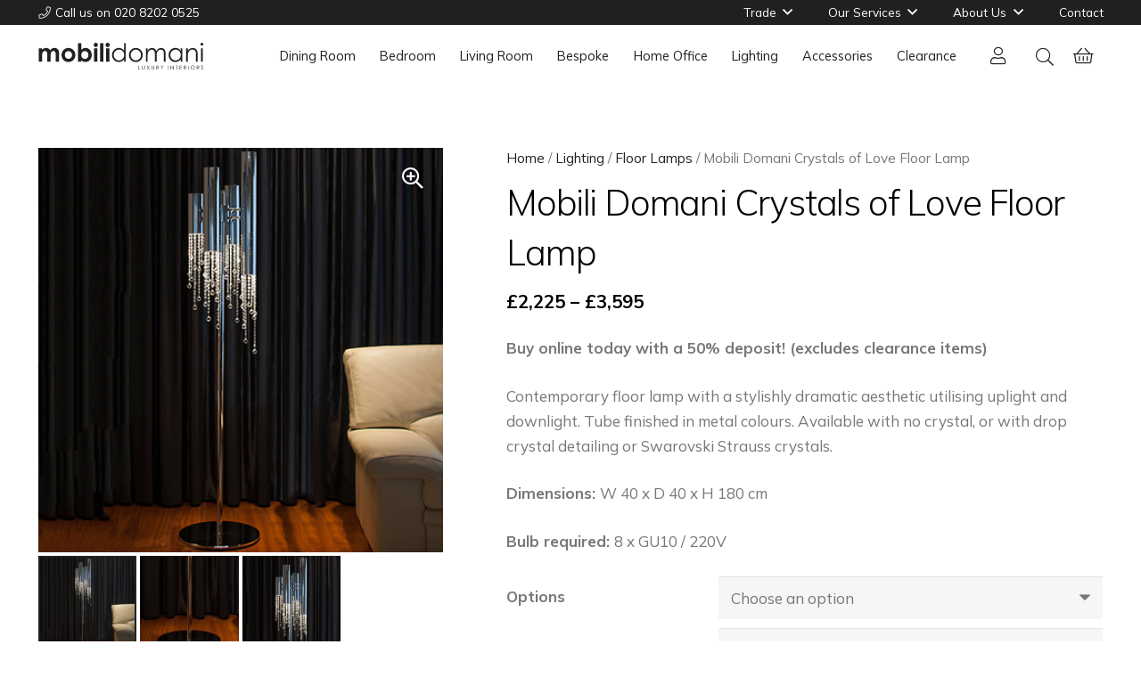

--- FILE ---
content_type: text/html; charset=UTF-8
request_url: https://furniturelondon.com/product/mobili-domani-crystals-of-love-floor-lamp/
body_size: 23424
content:
<!DOCTYPE HTML>
<html lang="en-GB">
<head>
	<meta charset="UTF-8">
	<title>Mobili Domani Crystals of Love Floor Lamp &#8211; Mobili Domani</title>
<meta name='robots' content='max-image-preview:large' />
<link rel='dns-prefetch' href='//fonts.googleapis.com' />
<link rel="alternate" type="application/rss+xml" title="Mobili Domani &raquo; Feed" href="https://furniturelondon.com/feed/" />
<meta name="viewport" content="width=device-width, initial-scale=1">
<meta name="SKYPE_TOOLBAR" content="SKYPE_TOOLBAR_PARSER_COMPATIBLE">
<meta name="theme-color" content="#f5f5f5">
<meta property="og:title" content="Mobili Domani Crystals of Love Floor Lamp &#8211; Mobili Domani">
<meta name="description" content="Contemporary floor lamp with a stylishly dramatic aesthetic utilising uplight and downlight. Tube finished in metal colours. Available with no crystal, or with drop crystal detailing or Swarovski Strauss crystals.

Dimensions: W 40 x D 40 x H 180 cm

Bulb required: 8 x GU10 / 220V">
<meta property="og:url" content="https://furniturelondon.com/product/mobili-domani-crystals-of-love-floor-lamp/">
<meta property="og:locale" content="en_GB">
<meta property="og:site_name" content="Mobili Domani">
<meta property="og:type" content="product">
<meta property="og:image" content="https://mobili.ams3.digitaloceanspaces.com/wp-content/uploads/2014/11/01201513/p-27566-md-il-Crystals-F4-6322-01.jpg" itemprop="image">
<script>
window._wpemojiSettings = {"baseUrl":"https:\/\/s.w.org\/images\/core\/emoji\/15.0.3\/72x72\/","ext":".png","svgUrl":"https:\/\/s.w.org\/images\/core\/emoji\/15.0.3\/svg\/","svgExt":".svg","source":{"concatemoji":"https:\/\/furniturelondon.com\/wp-includes\/js\/wp-emoji-release.min.js?ver=6.5.7"}};
/*! This file is auto-generated */
!function(i,n){var o,s,e;function c(e){try{var t={supportTests:e,timestamp:(new Date).valueOf()};sessionStorage.setItem(o,JSON.stringify(t))}catch(e){}}function p(e,t,n){e.clearRect(0,0,e.canvas.width,e.canvas.height),e.fillText(t,0,0);var t=new Uint32Array(e.getImageData(0,0,e.canvas.width,e.canvas.height).data),r=(e.clearRect(0,0,e.canvas.width,e.canvas.height),e.fillText(n,0,0),new Uint32Array(e.getImageData(0,0,e.canvas.width,e.canvas.height).data));return t.every(function(e,t){return e===r[t]})}function u(e,t,n){switch(t){case"flag":return n(e,"\ud83c\udff3\ufe0f\u200d\u26a7\ufe0f","\ud83c\udff3\ufe0f\u200b\u26a7\ufe0f")?!1:!n(e,"\ud83c\uddfa\ud83c\uddf3","\ud83c\uddfa\u200b\ud83c\uddf3")&&!n(e,"\ud83c\udff4\udb40\udc67\udb40\udc62\udb40\udc65\udb40\udc6e\udb40\udc67\udb40\udc7f","\ud83c\udff4\u200b\udb40\udc67\u200b\udb40\udc62\u200b\udb40\udc65\u200b\udb40\udc6e\u200b\udb40\udc67\u200b\udb40\udc7f");case"emoji":return!n(e,"\ud83d\udc26\u200d\u2b1b","\ud83d\udc26\u200b\u2b1b")}return!1}function f(e,t,n){var r="undefined"!=typeof WorkerGlobalScope&&self instanceof WorkerGlobalScope?new OffscreenCanvas(300,150):i.createElement("canvas"),a=r.getContext("2d",{willReadFrequently:!0}),o=(a.textBaseline="top",a.font="600 32px Arial",{});return e.forEach(function(e){o[e]=t(a,e,n)}),o}function t(e){var t=i.createElement("script");t.src=e,t.defer=!0,i.head.appendChild(t)}"undefined"!=typeof Promise&&(o="wpEmojiSettingsSupports",s=["flag","emoji"],n.supports={everything:!0,everythingExceptFlag:!0},e=new Promise(function(e){i.addEventListener("DOMContentLoaded",e,{once:!0})}),new Promise(function(t){var n=function(){try{var e=JSON.parse(sessionStorage.getItem(o));if("object"==typeof e&&"number"==typeof e.timestamp&&(new Date).valueOf()<e.timestamp+604800&&"object"==typeof e.supportTests)return e.supportTests}catch(e){}return null}();if(!n){if("undefined"!=typeof Worker&&"undefined"!=typeof OffscreenCanvas&&"undefined"!=typeof URL&&URL.createObjectURL&&"undefined"!=typeof Blob)try{var e="postMessage("+f.toString()+"("+[JSON.stringify(s),u.toString(),p.toString()].join(",")+"));",r=new Blob([e],{type:"text/javascript"}),a=new Worker(URL.createObjectURL(r),{name:"wpTestEmojiSupports"});return void(a.onmessage=function(e){c(n=e.data),a.terminate(),t(n)})}catch(e){}c(n=f(s,u,p))}t(n)}).then(function(e){for(var t in e)n.supports[t]=e[t],n.supports.everything=n.supports.everything&&n.supports[t],"flag"!==t&&(n.supports.everythingExceptFlag=n.supports.everythingExceptFlag&&n.supports[t]);n.supports.everythingExceptFlag=n.supports.everythingExceptFlag&&!n.supports.flag,n.DOMReady=!1,n.readyCallback=function(){n.DOMReady=!0}}).then(function(){return e}).then(function(){var e;n.supports.everything||(n.readyCallback(),(e=n.source||{}).concatemoji?t(e.concatemoji):e.wpemoji&&e.twemoji&&(t(e.twemoji),t(e.wpemoji)))}))}((window,document),window._wpemojiSettings);
</script>
<style id='wp-emoji-styles-inline-css'>

	img.wp-smiley, img.emoji {
		display: inline !important;
		border: none !important;
		box-shadow: none !important;
		height: 1em !important;
		width: 1em !important;
		margin: 0 0.07em !important;
		vertical-align: -0.1em !important;
		background: none !important;
		padding: 0 !important;
	}
</style>
<link rel='stylesheet' id='toggle-switch-css' href='https://furniturelondon.com/wp-content/plugins/woocommerce-deposits/assets/css/toggle-switch.css?ver=3.0' media='screen' />
<link rel='stylesheet' id='wc-deposits-frontend-styles-css' href='https://furniturelondon.com/wp-content/plugins/woocommerce-deposits/assets/css/style.css?ver=6.5.7' media='all' />
<link rel='stylesheet' id='photoswipe-css' href='https://furniturelondon.com/wp-content/plugins/woocommerce/assets/css/photoswipe/photoswipe.min.css?ver=8.8.6' media='all' />
<link rel='stylesheet' id='photoswipe-default-skin-css' href='https://furniturelondon.com/wp-content/plugins/woocommerce/assets/css/photoswipe/default-skin/default-skin.min.css?ver=8.8.6' media='all' />
<style id='woocommerce-inline-inline-css'>
.woocommerce form .form-row .required { visibility: visible; }
</style>
<link rel='stylesheet' id='brands-styles-css' href='https://furniturelondon.com/wp-content/plugins/woocommerce-brands/assets/css/style.css?ver=1.6.26' media='all' />
<link rel='stylesheet' id='mc4wp-form-basic-css' href='https://furniturelondon.com/wp-content/plugins/mailchimp-for-wp/assets/css/form-basic.css?ver=4.9.13' media='all' />
<link rel='stylesheet' id='us-fonts-css' href='https://fonts.googleapis.com/css?family=Mulish%3A400%2C700%2C300&#038;display=swap&#038;ver=6.5.7' media='all' />
<link rel='stylesheet' id='tawcvs-frontend-css' href='https://furniturelondon.com/wp-content/plugins/variation-swatches-for-woocommerce/assets/css/frontend.css?ver=2.2.2' media='all' />
<link rel='stylesheet' id='us-style-css' href='https://furniturelondon.com/wp-content/themes/Impreza/css/style.min.css?ver=8.20' media='all' />
<link rel='stylesheet' id='us-woocommerce-css' href='https://furniturelondon.com/wp-content/themes/Impreza/common/css/plugins/woocommerce.min.css?ver=8.20' media='all' />
<link rel='stylesheet' id='theme-style-css' href='https://furniturelondon.com/wp-content/themes/Impreza-child/style.css?ver=8.20' media='all' />
<script src="https://furniturelondon.com/wp-includes/js/jquery/jquery.min.js?ver=3.7.1" id="jquery-core-js"></script>
<script src="https://furniturelondon.com/wp-content/plugins/woocommerce/assets/js/jquery-blockui/jquery.blockUI.min.js?ver=2.7.0-wc.8.8.6" id="jquery-blockui-js" defer data-wp-strategy="defer"></script>
<script id="wc-add-to-cart-js-extra">
var wc_add_to_cart_params = {"ajax_url":"\/wp-admin\/admin-ajax.php","wc_ajax_url":"\/?wc-ajax=%%endpoint%%","i18n_view_cart":"View basket","cart_url":"https:\/\/furniturelondon.com\/cart\/","is_cart":"","cart_redirect_after_add":"no"};
</script>
<script src="https://furniturelondon.com/wp-content/plugins/woocommerce/assets/js/frontend/add-to-cart.min.js?ver=8.8.6" id="wc-add-to-cart-js" defer data-wp-strategy="defer"></script>
<script src="https://furniturelondon.com/wp-content/plugins/woocommerce/assets/js/zoom/jquery.zoom.min.js?ver=1.7.21-wc.8.8.6" id="zoom-js" defer data-wp-strategy="defer"></script>
<script src="https://furniturelondon.com/wp-content/plugins/woocommerce/assets/js/flexslider/jquery.flexslider.min.js?ver=2.7.2-wc.8.8.6" id="flexslider-js" defer data-wp-strategy="defer"></script>
<script src="https://furniturelondon.com/wp-content/plugins/woocommerce/assets/js/photoswipe/photoswipe.min.js?ver=4.1.1-wc.8.8.6" id="photoswipe-js" defer data-wp-strategy="defer"></script>
<script src="https://furniturelondon.com/wp-content/plugins/woocommerce/assets/js/photoswipe/photoswipe-ui-default.min.js?ver=4.1.1-wc.8.8.6" id="photoswipe-ui-default-js" defer data-wp-strategy="defer"></script>
<script id="wc-single-product-js-extra">
var wc_single_product_params = {"i18n_required_rating_text":"Please select a rating","review_rating_required":"yes","flexslider":{"rtl":false,"animation":"slide","smoothHeight":true,"directionNav":false,"controlNav":"thumbnails","slideshow":false,"animationSpeed":500,"animationLoop":false,"allowOneSlide":false},"zoom_enabled":"1","zoom_options":[],"photoswipe_enabled":"1","photoswipe_options":{"shareEl":false,"closeOnScroll":false,"history":false,"hideAnimationDuration":0,"showAnimationDuration":0},"flexslider_enabled":"1"};
</script>
<script src="https://furniturelondon.com/wp-content/plugins/woocommerce/assets/js/frontend/single-product.min.js?ver=8.8.6" id="wc-single-product-js" defer data-wp-strategy="defer"></script>
<script src="https://furniturelondon.com/wp-content/plugins/woocommerce/assets/js/js-cookie/js.cookie.min.js?ver=2.1.4-wc.8.8.6" id="js-cookie-js" defer data-wp-strategy="defer"></script>
<script id="woocommerce-js-extra">
var woocommerce_params = {"ajax_url":"\/wp-admin\/admin-ajax.php","wc_ajax_url":"\/?wc-ajax=%%endpoint%%"};
</script>
<script src="https://furniturelondon.com/wp-content/plugins/woocommerce/assets/js/frontend/woocommerce.min.js?ver=8.8.6" id="woocommerce-js" defer data-wp-strategy="defer"></script>
<link rel="https://api.w.org/" href="https://furniturelondon.com/wp-json/" /><link rel="alternate" type="application/json" href="https://furniturelondon.com/wp-json/wp/v2/product/27566" /><link rel="EditURI" type="application/rsd+xml" title="RSD" href="https://furniturelondon.com/xmlrpc.php?rsd" />
<meta name="generator" content="WordPress 6.5.7" />
<meta name="generator" content="WooCommerce 8.8.6" />
<link rel="canonical" href="https://furniturelondon.com/product/mobili-domani-crystals-of-love-floor-lamp/" />
<link rel='shortlink' href='https://furniturelondon.com/?p=27566' />
<link rel="alternate" type="application/json+oembed" href="https://furniturelondon.com/wp-json/oembed/1.0/embed?url=https%3A%2F%2Ffurniturelondon.com%2Fproduct%2Fmobili-domani-crystals-of-love-floor-lamp%2F" />
<link rel="alternate" type="text/xml+oembed" href="https://furniturelondon.com/wp-json/oembed/1.0/embed?url=https%3A%2F%2Ffurniturelondon.com%2Fproduct%2Fmobili-domani-crystals-of-love-floor-lamp%2F&#038;format=xml" />
		<script id="us_add_no_touch">
			if ( ! /Android|webOS|iPhone|iPad|iPod|BlackBerry|IEMobile|Opera Mini/i.test( navigator.userAgent ) ) {
				var root = document.getElementsByTagName( 'html' )[ 0 ]
				root.className += " no-touch";
			}
		</script>
			<noscript><style>.woocommerce-product-gallery{ opacity: 1 !important; }</style></noscript>
	<link rel="icon" href="https://mobili.ams3.digitaloceanspaces.com/wp-content/uploads/2017/04/01191524/cropped-favicon-01-32x32.png" sizes="32x32" />
<link rel="icon" href="https://mobili.ams3.digitaloceanspaces.com/wp-content/uploads/2017/04/01191524/cropped-favicon-01-192x192.png" sizes="192x192" />
<link rel="apple-touch-icon" href="https://mobili.ams3.digitaloceanspaces.com/wp-content/uploads/2017/04/01191524/cropped-favicon-01-180x180.png" />
<meta name="msapplication-TileImage" content="https://mobili.ams3.digitaloceanspaces.com/wp-content/uploads/2017/04/01191524/cropped-favicon-01-270x270.png" />
		<style id="us-icon-fonts">@font-face{font-display:block;font-style:normal;font-family:"fontawesome";font-weight:900;src:url("https://furniturelondon.com/wp-content/themes/Impreza/fonts/fa-solid-900.woff2?ver=8.20") format("woff2"),url("https://furniturelondon.com/wp-content/themes/Impreza/fonts/fa-solid-900.woff?ver=8.20") format("woff")}.fas{font-family:"fontawesome";font-weight:900}@font-face{font-display:block;font-style:normal;font-family:"fontawesome";font-weight:400;src:url("https://furniturelondon.com/wp-content/themes/Impreza/fonts/fa-regular-400.woff2?ver=8.20") format("woff2"),url("https://furniturelondon.com/wp-content/themes/Impreza/fonts/fa-regular-400.woff?ver=8.20") format("woff")}.far{font-family:"fontawesome";font-weight:400}@font-face{font-display:block;font-style:normal;font-family:"fontawesome";font-weight:300;src:url("https://furniturelondon.com/wp-content/themes/Impreza/fonts/fa-light-300.woff2?ver=8.20") format("woff2"),url("https://furniturelondon.com/wp-content/themes/Impreza/fonts/fa-light-300.woff?ver=8.20") format("woff")}.fal{font-family:"fontawesome";font-weight:300}@font-face{font-display:block;font-style:normal;font-family:"Font Awesome 5 Duotone";font-weight:900;src:url("https://furniturelondon.com/wp-content/themes/Impreza/fonts/fa-duotone-900.woff2?ver=8.20") format("woff2"),url("https://furniturelondon.com/wp-content/themes/Impreza/fonts/fa-duotone-900.woff?ver=8.20") format("woff")}.fad{font-family:"Font Awesome 5 Duotone";font-weight:900}.fad{position:relative}.fad:before{position:absolute}.fad:after{opacity:0.4}@font-face{font-display:block;font-style:normal;font-family:"Font Awesome 5 Brands";font-weight:400;src:url("https://furniturelondon.com/wp-content/themes/Impreza/fonts/fa-brands-400.woff2?ver=8.20") format("woff2"),url("https://furniturelondon.com/wp-content/themes/Impreza/fonts/fa-brands-400.woff?ver=8.20") format("woff")}.fab{font-family:"Font Awesome 5 Brands";font-weight:400}@font-face{font-display:block;font-style:normal;font-family:"Material Icons";font-weight:400;src:url("https://furniturelondon.com/wp-content/themes/Impreza/fonts/material-icons.woff2?ver=8.20") format("woff2"),url("https://furniturelondon.com/wp-content/themes/Impreza/fonts/material-icons.woff?ver=8.20") format("woff")}.material-icons{font-family:"Material Icons";font-weight:400}</style>
				<style id="us-theme-options-css">:root{--color-header-middle-bg:#202020;--color-header-middle-bg-grad:#202020;--color-header-middle-text:#ffffff;--color-header-middle-text-hover:#777777;--color-header-transparent-bg:transparent;--color-header-transparent-bg-grad:transparent;--color-header-transparent-text:rgba(255,255,255,0.66);--color-header-transparent-text-hover:#ffffff;--color-chrome-toolbar:#f5f5f5;--color-chrome-toolbar-grad:#f5f5f5;--color-header-top-bg:#FF0000;--color-header-top-bg-grad:#FF0000;--color-header-top-text:#ffffff;--color-header-top-text-hover:#ffffff;--color-header-top-transparent-bg:rgba(0,0,0,0.2);--color-header-top-transparent-bg-grad:rgba(0,0,0,0.2);--color-header-top-transparent-text:rgba(255,255,255,0.66);--color-header-top-transparent-text-hover:#fff;--color-content-bg:#ffffff;--color-content-bg-grad:#ffffff;--color-content-bg-alt:#f6f6f6;--color-content-bg-alt-grad:#f6f6f6;--color-content-border:#ebebeb;--color-content-heading:#000000;--color-content-heading-grad:#000000;--color-content-text:#777777;--color-content-link:#222222;--color-content-link-hover:#000000;--color-content-primary:#222222;--color-content-primary-grad:#222222;--color-content-secondary:#000000;--color-content-secondary-grad:#000000;--color-content-faded:#aaaaaa;--color-content-overlay:rgba(0,0,0,0.75);--color-content-overlay-grad:rgba(0,0,0,0.75);--color-alt-content-bg:#f6f6f6;--color-alt-content-bg-grad:#f6f6f6;--color-alt-content-bg-alt:#ffffff;--color-alt-content-bg-alt-grad:#ffffff;--color-alt-content-border:#e2e2e2;--color-alt-content-heading:#000000;--color-alt-content-heading-grad:#000000;--color-alt-content-text:#777777;--color-alt-content-link:#222222;--color-alt-content-link-hover:#000000;--color-alt-content-primary:#222222;--color-alt-content-primary-grad:#222222;--color-alt-content-secondary:#000000;--color-alt-content-secondary-grad:#000000;--color-alt-content-faded:#aaaaaa;--color-alt-content-overlay:#e95095;--color-alt-content-overlay-grad:linear-gradient(135deg,#e95095,rgba(233,80,149,0.75));--color-footer-bg:#ffffff;--color-footer-bg-grad:#ffffff;--color-footer-bg-alt:#f6f6f6;--color-footer-bg-alt-grad:#f6f6f6;--color-footer-border:#ebebeb;--color-footer-text:#f5f5f5;--color-footer-link:#999999;--color-footer-link-hover:#ffffff;--color-subfooter-bg:#f6f6f6;--color-subfooter-bg-grad:#f6f6f6;--color-subfooter-bg-alt:#ffffff;--color-subfooter-bg-alt-grad:#ffffff;--color-subfooter-border:#e2e2e2;--color-subfooter-text:#777777;--color-subfooter-link:#222222;--color-subfooter-link-hover:#000000;--color-content-primary-faded:rgba(34,34,34,0.15);--box-shadow:0 5px 15px rgba(0,0,0,.15);--box-shadow-up:0 -5px 15px rgba(0,0,0,.15);--site-canvas-width:1240px;--site-content-width:1380px;--site-sidebar-width:25%;--text-block-margin-bottom:0rem;--inputs-font-size:1rem;--inputs-height:2.8rem;--inputs-padding:0.8rem;--inputs-border-width:0px;--inputs-text-color:var(--color-content-text)}:root{--font-family:Mulish,sans-serif;--font-size:17px;--line-height:28px;--font-weight:400;--bold-font-weight:700;--text-transform:none;--font-style:normal;--letter-spacing:0em;--h1-font-family:Mulish,sans-serif;--h1-font-size:40px;--h1-line-height:1.4;--h1-font-weight:300;--h1-bold-font-weight:700;--h1-text-transform:none;--h1-font-style:normal;--h1-letter-spacing:-0.03em;--h1-margin-bottom:1.5rem;--h2-font-family:var(--h1-font-family);--h2-font-size:34px;--h2-line-height:1.4;--h2-font-weight:var(--h1-font-weight);--h2-bold-font-weight:var(--h1-bold-font-weight);--h2-text-transform:var(--h1-text-transform);--h2-font-style:var(--h1-font-style);--h2-letter-spacing:-0.03em;--h2-margin-bottom:1.5rem;--h3-font-family:var(--h1-font-family);--h3-font-size:28px;--h3-line-height:1.4;--h3-font-weight:var(--h1-font-weight);--h3-bold-font-weight:var(--h1-bold-font-weight);--h3-text-transform:var(--h1-text-transform);--h3-font-style:var(--h1-font-style);--h3-letter-spacing:-0.04em;--h3-margin-bottom:1.5rem;--h4-font-family:var(--h1-font-family);--h4-font-size:22px;--h4-line-height:1.4;--h4-font-weight:var(--h1-font-weight);--h4-bold-font-weight:var(--h1-bold-font-weight);--h4-text-transform:var(--h1-text-transform);--h4-font-style:var(--h1-font-style);--h4-letter-spacing:0;--h4-margin-bottom:1.5rem;--h5-font-family:var(--h1-font-family);--h5-font-size:18px;--h5-line-height:1.4;--h5-font-weight:var(--h1-font-weight);--h5-bold-font-weight:var(--h1-bold-font-weight);--h5-text-transform:var(--h1-text-transform);--h5-font-style:var(--h1-font-style);--h5-letter-spacing:0;--h5-margin-bottom:1.5rem;--h6-font-family:var(--h1-font-family);--h6-font-size:16px;--h6-line-height:1.4;--h6-font-weight:var(--h1-font-weight);--h6-bold-font-weight:var(--h1-bold-font-weight);--h6-text-transform:var(--h1-text-transform);--h6-font-style:var(--h1-font-style);--h6-letter-spacing:0;--h6-margin-bottom:1.5rem}@media (min-width:1025px) and (max-width:1280px){:root{--font-family:Mulish,sans-serif;--font-size:17px;--line-height:28px;--font-weight:400;--bold-font-weight:700;--text-transform:none;--font-style:normal;--letter-spacing:0em;--h1-font-family:Mulish,sans-serif;--h1-font-size:40px;--h1-line-height:1.4;--h1-font-weight:300;--h1-bold-font-weight:700;--h1-text-transform:none;--h1-font-style:normal;--h1-letter-spacing:-0.03em;--h1-margin-bottom:1.5rem;--h2-font-family:var(--h1-font-family);--h2-font-size:34px;--h2-line-height:1.4;--h2-font-weight:var(--h1-font-weight);--h2-bold-font-weight:var(--h1-bold-font-weight);--h2-text-transform:var(--h1-text-transform);--h2-font-style:var(--h1-font-style);--h2-letter-spacing:-0.03em;--h2-margin-bottom:1.5rem;--h3-font-family:var(--h1-font-family);--h3-font-size:28px;--h3-line-height:1.4;--h3-font-weight:var(--h1-font-weight);--h3-bold-font-weight:var(--h1-bold-font-weight);--h3-text-transform:var(--h1-text-transform);--h3-font-style:var(--h1-font-style);--h3-letter-spacing:-0.04em;--h3-margin-bottom:1.5rem;--h4-font-family:var(--h1-font-family);--h4-font-size:22px;--h4-line-height:1.4;--h4-font-weight:var(--h1-font-weight);--h4-bold-font-weight:var(--h1-bold-font-weight);--h4-text-transform:var(--h1-text-transform);--h4-font-style:var(--h1-font-style);--h4-letter-spacing:0;--h4-margin-bottom:1.5rem;--h5-font-family:var(--h1-font-family);--h5-font-size:18px;--h5-line-height:1.4;--h5-font-weight:var(--h1-font-weight);--h5-bold-font-weight:var(--h1-bold-font-weight);--h5-text-transform:var(--h1-text-transform);--h5-font-style:var(--h1-font-style);--h5-letter-spacing:0;--h5-margin-bottom:1.5rem;--h6-font-family:var(--h1-font-family);--h6-font-size:16px;--h6-line-height:1.4;--h6-font-weight:var(--h1-font-weight);--h6-bold-font-weight:var(--h1-bold-font-weight);--h6-text-transform:var(--h1-text-transform);--h6-font-style:var(--h1-font-style);--h6-letter-spacing:0;--h6-margin-bottom:1.5rem}}@media (min-width:601px) and (max-width:1024px){:root{--font-family:Mulish,sans-serif;--font-size:17px;--line-height:28px;--font-weight:400;--bold-font-weight:700;--text-transform:none;--font-style:normal;--letter-spacing:0em;--h1-font-family:Mulish,sans-serif;--h1-font-size:40px;--h1-line-height:1.4;--h1-font-weight:300;--h1-bold-font-weight:700;--h1-text-transform:none;--h1-font-style:normal;--h1-letter-spacing:-0.03em;--h1-margin-bottom:1.5rem;--h2-font-family:var(--h1-font-family);--h2-font-size:34px;--h2-line-height:1.4;--h2-font-weight:var(--h1-font-weight);--h2-bold-font-weight:var(--h1-bold-font-weight);--h2-text-transform:var(--h1-text-transform);--h2-font-style:var(--h1-font-style);--h2-letter-spacing:-0.03em;--h2-margin-bottom:1.5rem;--h3-font-family:var(--h1-font-family);--h3-font-size:28px;--h3-line-height:1.4;--h3-font-weight:var(--h1-font-weight);--h3-bold-font-weight:var(--h1-bold-font-weight);--h3-text-transform:var(--h1-text-transform);--h3-font-style:var(--h1-font-style);--h3-letter-spacing:-0.04em;--h3-margin-bottom:1.5rem;--h4-font-family:var(--h1-font-family);--h4-font-size:22px;--h4-line-height:1.4;--h4-font-weight:var(--h1-font-weight);--h4-bold-font-weight:var(--h1-bold-font-weight);--h4-text-transform:var(--h1-text-transform);--h4-font-style:var(--h1-font-style);--h4-letter-spacing:0;--h4-margin-bottom:1.5rem;--h5-font-family:var(--h1-font-family);--h5-font-size:18px;--h5-line-height:1.4;--h5-font-weight:var(--h1-font-weight);--h5-bold-font-weight:var(--h1-bold-font-weight);--h5-text-transform:var(--h1-text-transform);--h5-font-style:var(--h1-font-style);--h5-letter-spacing:0;--h5-margin-bottom:1.5rem;--h6-font-family:var(--h1-font-family);--h6-font-size:16px;--h6-line-height:1.4;--h6-font-weight:var(--h1-font-weight);--h6-bold-font-weight:var(--h1-bold-font-weight);--h6-text-transform:var(--h1-text-transform);--h6-font-style:var(--h1-font-style);--h6-letter-spacing:0;--h6-margin-bottom:1.5rem}}@media (max-width:600px){:root{--font-size:16px;--line-height:26px;--h1-font-size:36px;--h2-font-size:30px;--h3-font-size:24px;--h5-font-size:20px;--h6-font-size:18px}}h1{font-family:var(--h1-font-family,inherit);font-weight:var(--h1-font-weight,inherit);font-size:var(--h1-font-size,inherit);font-style:var(--h1-font-style,inherit);line-height:var(--h1-line-height,1.4);letter-spacing:var(--h1-letter-spacing,inherit);text-transform:var(--h1-text-transform,inherit);margin-bottom:var(--h1-margin-bottom,1.5rem)}h1>strong{font-weight:var(--h1-bold-font-weight,bold)}h2{font-family:var(--h2-font-family,inherit);font-weight:var(--h2-font-weight,inherit);font-size:var(--h2-font-size,inherit);font-style:var(--h2-font-style,inherit);line-height:var(--h2-line-height,1.4);letter-spacing:var(--h2-letter-spacing,inherit);text-transform:var(--h2-text-transform,inherit);margin-bottom:var(--h2-margin-bottom,1.5rem)}h2>strong{font-weight:var(--h2-bold-font-weight,bold)}h3{font-family:var(--h3-font-family,inherit);font-weight:var(--h3-font-weight,inherit);font-size:var(--h3-font-size,inherit);font-style:var(--h3-font-style,inherit);line-height:var(--h3-line-height,1.4);letter-spacing:var(--h3-letter-spacing,inherit);text-transform:var(--h3-text-transform,inherit);margin-bottom:var(--h3-margin-bottom,1.5rem)}h3>strong{font-weight:var(--h3-bold-font-weight,bold)}h4{font-family:var(--h4-font-family,inherit);font-weight:var(--h4-font-weight,inherit);font-size:var(--h4-font-size,inherit);font-style:var(--h4-font-style,inherit);line-height:var(--h4-line-height,1.4);letter-spacing:var(--h4-letter-spacing,inherit);text-transform:var(--h4-text-transform,inherit);margin-bottom:var(--h4-margin-bottom,1.5rem)}h4>strong{font-weight:var(--h4-bold-font-weight,bold)}h5{font-family:var(--h5-font-family,inherit);font-weight:var(--h5-font-weight,inherit);font-size:var(--h5-font-size,inherit);font-style:var(--h5-font-style,inherit);line-height:var(--h5-line-height,1.4);letter-spacing:var(--h5-letter-spacing,inherit);text-transform:var(--h5-text-transform,inherit);margin-bottom:var(--h5-margin-bottom,1.5rem)}h5>strong{font-weight:var(--h5-bold-font-weight,bold)}h6{font-family:var(--h6-font-family,inherit);font-weight:var(--h6-font-weight,inherit);font-size:var(--h6-font-size,inherit);font-style:var(--h6-font-style,inherit);line-height:var(--h6-line-height,1.4);letter-spacing:var(--h6-letter-spacing,inherit);text-transform:var(--h6-text-transform,inherit);margin-bottom:var(--h6-margin-bottom,1.5rem)}h6>strong{font-weight:var(--h6-bold-font-weight,bold)}body{background:#ffffff}@media (max-width:1465px){.l-main .aligncenter{max-width:calc(100vw - 5rem)}}@media (min-width:1281px){body.usb_preview .hide_on_default{opacity:0.25!important}.vc_hidden-lg,body:not(.usb_preview) .hide_on_default{display:none!important}.default_align_left{text-align:left;justify-content:flex-start}.default_align_right{text-align:right;justify-content:flex-end}.default_align_center{text-align:center;justify-content:center}.default_align_justify{justify-content:space-between}.w-hwrapper>.default_align_justify,.default_align_justify>.w-btn{width:100%}}@media (min-width:1025px) and (max-width:1280px){body.usb_preview .hide_on_laptops{opacity:0.25!important}.vc_hidden-md,body:not(.usb_preview) .hide_on_laptops{display:none!important}.laptops_align_left{text-align:left;justify-content:flex-start}.laptops_align_right{text-align:right;justify-content:flex-end}.laptops_align_center{text-align:center;justify-content:center}.laptops_align_justify{justify-content:space-between}.w-hwrapper>.laptops_align_justify,.laptops_align_justify>.w-btn{width:100%}.g-cols.via_grid[style*="--laptops-gap"]{grid-gap:var(--laptops-gap,3rem)}}@media (min-width:601px) and (max-width:1024px){body.usb_preview .hide_on_tablets{opacity:0.25!important}.vc_hidden-sm,body:not(.usb_preview) .hide_on_tablets{display:none!important}.tablets_align_left{text-align:left;justify-content:flex-start}.tablets_align_right{text-align:right;justify-content:flex-end}.tablets_align_center{text-align:center;justify-content:center}.tablets_align_justify{justify-content:space-between}.w-hwrapper>.tablets_align_justify,.tablets_align_justify>.w-btn{width:100%}.g-cols.via_grid[style*="--tablets-gap"]{grid-gap:var(--tablets-gap,3rem)}}@media (max-width:600px){body.usb_preview .hide_on_mobiles{opacity:0.25!important}.vc_hidden-xs,body:not(.usb_preview) .hide_on_mobiles{display:none!important}.mobiles_align_left{text-align:left;justify-content:flex-start}.mobiles_align_right{text-align:right;justify-content:flex-end}.mobiles_align_center{text-align:center;justify-content:center}.mobiles_align_justify{justify-content:space-between}.w-hwrapper>.mobiles_align_justify,.mobiles_align_justify>.w-btn{width:100%}.w-hwrapper.stack_on_mobiles{display:block}.w-hwrapper.stack_on_mobiles>*{display:block;margin:0 0 var(--hwrapper-gap,1.2rem)}.w-hwrapper.stack_on_mobiles>:last-child{margin-bottom:0}.g-cols.via_grid[style*="--mobiles-gap"]{grid-gap:var(--mobiles-gap,1.5rem)}}@media (max-width:600px){.g-cols.type_default>div[class*="vc_col-xs-"]{margin-top:1rem;margin-bottom:1rem}.g-cols>div:not([class*="vc_col-xs-"]){width:100%;margin:0 0 1.5rem}.g-cols.reversed>div:last-of-type{order:-1}.g-cols.type_boxes>div,.g-cols.reversed>div:first-child,.g-cols:not(.reversed)>div:last-child,.g-cols>div.has_bg_color{margin-bottom:0}.vc_col-xs-1{width:8.3333%}.vc_col-xs-2{width:16.6666%}.vc_col-xs-1\/5{width:20%}.vc_col-xs-3{width:25%}.vc_col-xs-4{width:33.3333%}.vc_col-xs-2\/5{width:40%}.vc_col-xs-5{width:41.6666%}.vc_col-xs-6{width:50%}.vc_col-xs-7{width:58.3333%}.vc_col-xs-3\/5{width:60%}.vc_col-xs-8{width:66.6666%}.vc_col-xs-9{width:75%}.vc_col-xs-4\/5{width:80%}.vc_col-xs-10{width:83.3333%}.vc_col-xs-11{width:91.6666%}.vc_col-xs-12{width:100%}.vc_col-xs-offset-0{margin-left:0}.vc_col-xs-offset-1{margin-left:8.3333%}.vc_col-xs-offset-2{margin-left:16.6666%}.vc_col-xs-offset-1\/5{margin-left:20%}.vc_col-xs-offset-3{margin-left:25%}.vc_col-xs-offset-4{margin-left:33.3333%}.vc_col-xs-offset-2\/5{margin-left:40%}.vc_col-xs-offset-5{margin-left:41.6666%}.vc_col-xs-offset-6{margin-left:50%}.vc_col-xs-offset-7{margin-left:58.3333%}.vc_col-xs-offset-3\/5{margin-left:60%}.vc_col-xs-offset-8{margin-left:66.6666%}.vc_col-xs-offset-9{margin-left:75%}.vc_col-xs-offset-4\/5{margin-left:80%}.vc_col-xs-offset-10{margin-left:83.3333%}.vc_col-xs-offset-11{margin-left:91.6666%}.vc_col-xs-offset-12{margin-left:100%}}@media (min-width:601px){.vc_col-sm-1{width:8.3333%}.vc_col-sm-2{width:16.6666%}.vc_col-sm-1\/5{width:20%}.vc_col-sm-3{width:25%}.vc_col-sm-4{width:33.3333%}.vc_col-sm-2\/5{width:40%}.vc_col-sm-5{width:41.6666%}.vc_col-sm-6{width:50%}.vc_col-sm-7{width:58.3333%}.vc_col-sm-3\/5{width:60%}.vc_col-sm-8{width:66.6666%}.vc_col-sm-9{width:75%}.vc_col-sm-4\/5{width:80%}.vc_col-sm-10{width:83.3333%}.vc_col-sm-11{width:91.6666%}.vc_col-sm-12{width:100%}.vc_col-sm-offset-0{margin-left:0}.vc_col-sm-offset-1{margin-left:8.3333%}.vc_col-sm-offset-2{margin-left:16.6666%}.vc_col-sm-offset-1\/5{margin-left:20%}.vc_col-sm-offset-3{margin-left:25%}.vc_col-sm-offset-4{margin-left:33.3333%}.vc_col-sm-offset-2\/5{margin-left:40%}.vc_col-sm-offset-5{margin-left:41.6666%}.vc_col-sm-offset-6{margin-left:50%}.vc_col-sm-offset-7{margin-left:58.3333%}.vc_col-sm-offset-3\/5{margin-left:60%}.vc_col-sm-offset-8{margin-left:66.6666%}.vc_col-sm-offset-9{margin-left:75%}.vc_col-sm-offset-4\/5{margin-left:80%}.vc_col-sm-offset-10{margin-left:83.3333%}.vc_col-sm-offset-11{margin-left:91.6666%}.vc_col-sm-offset-12{margin-left:100%}}@media (min-width:1025px){.vc_col-md-1{width:8.3333%}.vc_col-md-2{width:16.6666%}.vc_col-md-1\/5{width:20%}.vc_col-md-3{width:25%}.vc_col-md-4{width:33.3333%}.vc_col-md-2\/5{width:40%}.vc_col-md-5{width:41.6666%}.vc_col-md-6{width:50%}.vc_col-md-7{width:58.3333%}.vc_col-md-3\/5{width:60%}.vc_col-md-8{width:66.6666%}.vc_col-md-9{width:75%}.vc_col-md-4\/5{width:80%}.vc_col-md-10{width:83.3333%}.vc_col-md-11{width:91.6666%}.vc_col-md-12{width:100%}.vc_col-md-offset-0{margin-left:0}.vc_col-md-offset-1{margin-left:8.3333%}.vc_col-md-offset-2{margin-left:16.6666%}.vc_col-md-offset-1\/5{margin-left:20%}.vc_col-md-offset-3{margin-left:25%}.vc_col-md-offset-4{margin-left:33.3333%}.vc_col-md-offset-2\/5{margin-left:40%}.vc_col-md-offset-5{margin-left:41.6666%}.vc_col-md-offset-6{margin-left:50%}.vc_col-md-offset-7{margin-left:58.3333%}.vc_col-md-offset-3\/5{margin-left:60%}.vc_col-md-offset-8{margin-left:66.6666%}.vc_col-md-offset-9{margin-left:75%}.vc_col-md-offset-4\/5{margin-left:80%}.vc_col-md-offset-10{margin-left:83.3333%}.vc_col-md-offset-11{margin-left:91.6666%}.vc_col-md-offset-12{margin-left:100%}}@media (min-width:1281px){.vc_col-lg-1{width:8.3333%}.vc_col-lg-2{width:16.6666%}.vc_col-lg-1\/5{width:20%}.vc_col-lg-3{width:25%}.vc_col-lg-4{width:33.3333%}.vc_col-lg-2\/5{width:40%}.vc_col-lg-5{width:41.6666%}.vc_col-lg-6{width:50%}.vc_col-lg-7{width:58.3333%}.vc_col-lg-3\/5{width:60%}.vc_col-lg-8{width:66.6666%}.vc_col-lg-9{width:75%}.vc_col-lg-4\/5{width:80%}.vc_col-lg-10{width:83.3333%}.vc_col-lg-11{width:91.6666%}.vc_col-lg-12{width:100%}.vc_col-lg-offset-0{margin-left:0}.vc_col-lg-offset-1{margin-left:8.3333%}.vc_col-lg-offset-2{margin-left:16.6666%}.vc_col-lg-offset-1\/5{margin-left:20%}.vc_col-lg-offset-3{margin-left:25%}.vc_col-lg-offset-4{margin-left:33.3333%}.vc_col-lg-offset-2\/5{margin-left:40%}.vc_col-lg-offset-5{margin-left:41.6666%}.vc_col-lg-offset-6{margin-left:50%}.vc_col-lg-offset-7{margin-left:58.3333%}.vc_col-lg-offset-3\/5{margin-left:60%}.vc_col-lg-offset-8{margin-left:66.6666%}.vc_col-lg-offset-9{margin-left:75%}.vc_col-lg-offset-4\/5{margin-left:80%}.vc_col-lg-offset-10{margin-left:83.3333%}.vc_col-lg-offset-11{margin-left:91.6666%}.vc_col-lg-offset-12{margin-left:100%}}@media (min-width:601px) and (max-width:1024px){.g-cols.via_flex.type_default>div[class*="vc_col-md-"],.g-cols.via_flex.type_default>div[class*="vc_col-lg-"]{margin-top:1rem;margin-bottom:1rem}}@media (min-width:1025px) and (max-width:1280px){.g-cols.via_flex.type_default>div[class*="vc_col-lg-"]{margin-top:1rem;margin-bottom:1rem}}@media (max-width:899px){.l-canvas{overflow:hidden}.g-cols.stacking_default.reversed>div:last-of-type{order:-1}.g-cols.stacking_default.via_flex>div:not([class*="vc_col-xs"]){width:100%;margin:0 0 1.5rem}.g-cols.stacking_default.via_grid.mobiles-cols_1{grid-template-columns:100%}.g-cols.stacking_default.via_flex.type_boxes>div,.g-cols.stacking_default.via_flex.reversed>div:first-child,.g-cols.stacking_default.via_flex:not(.reversed)>div:last-child,.g-cols.stacking_default.via_flex>div.has_bg_color{margin-bottom:0}.g-cols.stacking_default.via_flex.type_default>.wpb_column.stretched{margin-left:-1rem;margin-right:-1rem}.g-cols.stacking_default.via_grid.mobiles-cols_1>.wpb_column.stretched,.g-cols.stacking_default.via_flex.type_boxes>.wpb_column.stretched{margin-left:-2.5rem;margin-right:-2.5rem;width:auto}.vc_column-inner.type_sticky>.wpb_wrapper,.vc_column_container.type_sticky>.vc_column-inner{top:0!important}}@media (min-width:900px){body:not(.rtl) .l-section.for_sidebar.at_left>div>.l-sidebar,.rtl .l-section.for_sidebar.at_right>div>.l-sidebar{order:-1}.vc_column_container.type_sticky>.vc_column-inner,.vc_column-inner.type_sticky>.wpb_wrapper{position:-webkit-sticky;position:sticky}.l-section.type_sticky{position:-webkit-sticky;position:sticky;top:0;z-index:11;transform:translateZ(0); transition:top 0.3s cubic-bezier(.78,.13,.15,.86) 0.1s}.header_hor .l-header.post_fixed.sticky_auto_hide{z-index:12}.admin-bar .l-section.type_sticky{top:32px}.l-section.type_sticky>.l-section-h{transition:padding-top 0.3s}.header_hor .l-header.pos_fixed:not(.down)~.l-main .l-section.type_sticky:not(:first-of-type){top:var(--header-sticky-height)}.admin-bar.header_hor .l-header.pos_fixed:not(.down)~.l-main .l-section.type_sticky:not(:first-of-type){top:calc( var(--header-sticky-height) + 32px )}.header_hor .l-header.pos_fixed.sticky:not(.down)~.l-main .l-section.type_sticky:first-of-type>.l-section-h{padding-top:var(--header-sticky-height)}.header_hor.headerinpos_bottom .l-header.pos_fixed.sticky:not(.down)~.l-main .l-section.type_sticky:first-of-type>.l-section-h{padding-bottom:var(--header-sticky-height)!important}}@media screen and (min-width:1465px){.g-cols.via_flex.type_default>.wpb_column.stretched:first-of-type{margin-left:calc( var(--site-content-width) / 2 + 0px / 2 + 1.5rem - 50vw)}.g-cols.via_flex.type_default>.wpb_column.stretched:last-of-type{margin-right:calc( var(--site-content-width) / 2 + 0px / 2 + 1.5rem - 50vw)}.l-main .alignfull, .w-separator.width_screen,.g-cols.via_grid>.wpb_column.stretched:first-of-type,.g-cols.via_flex.type_boxes>.wpb_column.stretched:first-of-type{margin-left:calc( var(--site-content-width) / 2 + 0px / 2 - 50vw )}.l-main .alignfull, .w-separator.width_screen,.g-cols.via_grid>.wpb_column.stretched:last-of-type,.g-cols.via_flex.type_boxes>.wpb_column.stretched:last-of-type{margin-right:calc( var(--site-content-width) / 2 + 0px / 2 - 50vw )}}@media (max-width:600px){.w-form-row.for_submit[style*=btn-size-mobiles] .w-btn{font-size:var(--btn-size-mobiles)!important}}a,button,input[type=submit],.ui-slider-handle{outline:none!important}.w-toplink,.w-header-show{background:rgba(0,0,0,0.3)}.no-touch .w-toplink.active:hover,.no-touch .w-header-show:hover{background:var(--color-content-primary-grad)}button[type=submit]:not(.w-btn),input[type=submit]:not(.w-btn),.woocommerce .button.alt,.woocommerce .button.checkout,.woocommerce .button.add_to_cart_button,.us-nav-style_1>*,.navstyle_1>.owl-nav button,.us-btn-style_1{font-family:var(--font-family);font-weight:700;font-style:normal;text-transform:uppercase;letter-spacing:0;padding:0.8 1.8;background:#222222;border-color:transparent;color:#ffffff!important}button[type=submit]:not(.w-btn):before,input[type=submit]:not(.w-btn),.woocommerce .button.alt:before,.woocommerce .button.checkout:before,.woocommerce .button.add_to_cart_button:before,.us-nav-style_1>*:before,.navstyle_1>.owl-nav button:before,.us-btn-style_1:before{border-width:2}.no-touch button[type=submit]:not(.w-btn):hover,.no-touch input[type=submit]:not(.w-btn):hover,.no-touch .woocommerce .button.alt:hover,.no-touch .woocommerce .button.checkout:hover,.no-touch .woocommerce .button.add_to_cart_button:hover,.us-nav-style_1>span.current,.no-touch .us-nav-style_1>a:hover,.no-touch .navstyle_1>.owl-nav button:hover,.no-touch .us-btn-style_1:hover{background:#000000;border-color:transparent;color:#ffffff!important}.us-nav-style_1>*{min-width:calc(1.2em + 2 * 0.8)}.woocommerce .button.add_to_cart_button,.us-btn-style_1{overflow:hidden;-webkit-transform:translateZ(0)}.no-touch .woocommerce .button.add_to_cart_button>*,.us-btn-style_1>*{position:relative;z-index:1}.no-touch .woocommerce .button.add_to_cart_button:hover,.no-touch .us-btn-style_1:hover{background:#222222}.no-touch .woocommerce .button.add_to_cart_button:after,.no-touch .us-btn-style_1:after{content:"";position:absolute;top:0;left:0;right:0;height:0;transition:height 0.3s;background:#000000}.no-touch .woocommerce .button.add_to_cart_button:hover:after,.no-touch .us-btn-style_1:hover:after{height:100%}.woocommerce .button,.woocommerce .actions .button,.us-nav-style_2>*,.navstyle_2>.owl-nav button,.us-btn-style_2{font-family:var(--font-family);font-weight:700;font-style:normal;text-transform:uppercase;letter-spacing:0;padding:0.8 1.8;background:#ebebeb;border-color:transparent;color:#777777!important}.woocommerce .button:before,.woocommerce .actions .button:before,.us-nav-style_2>*:before,.navstyle_2>.owl-nav button:before,.us-btn-style_2:before{border-width:2}.no-touch .woocommerce .button:hover,.no-touch .woocommerce .actions .button:hover,.us-nav-style_2>span.current,.no-touch .us-nav-style_2>a:hover,.no-touch .navstyle_2>.owl-nav button:hover,.no-touch .us-btn-style_2:hover{background:rgba(0,0,0,0.05);border-color:transparent;color:#777777!important}.us-nav-style_2>*{min-width:calc(1.2em + 2 * 0.8)}.us-btn-style_2{overflow:hidden;-webkit-transform:translateZ(0)}.us-btn-style_2>*{position:relative;z-index:1}.no-touch .us-btn-style_2:hover{background:#ebebeb}.no-touch .us-btn-style_2:after{content:"";position:absolute;top:0;left:0;right:0;height:0;transition:height 0.3s;background:rgba(0,0,0,0.05)}.no-touch .us-btn-style_2:hover:after{height:100%}.w-filter.state_desktop.style_drop_default .w-filter-item-title,.select2-selection,select,textarea,input:not([type=submit]){font-weight:400;letter-spacing:0em;border-radius:0rem;background:var(--color-content-bg-alt);border-color:var(--color-content-border);color:var(--color-content-text);box-shadow:0px 1px 0px 0px rgba(0,0,0,0.08) inset}.w-filter.state_desktop.style_drop_default .w-filter-item-title:focus,.select2-container--open .select2-selection,select:focus,textarea:focus,input:not([type=submit]):focus{box-shadow:0px 0px 0px 2px var(--color-content-primary)}.w-form-row.move_label .w-form-row-label{font-size:1rem;top:calc(2.8rem/2 + 0px - 0.7em);margin:0 0.8rem;background-color:var(--color-content-bg-alt);color:var(--color-content-text)}.w-form-row.with_icon.move_label .w-form-row-label{margin-left:calc(1.6em + 0.8rem)}.color_alternate input:not([type=submit]),.color_alternate textarea,.color_alternate select,.color_alternate .move_label .w-form-row-label{background:var(--color-alt-content-bg-alt-grad)}.color_footer-top input:not([type=submit]),.color_footer-top textarea,.color_footer-top select,.color_footer-top .w-form-row.move_label .w-form-row-label{background:var(--color-subfooter-bg-alt-grad)}.color_footer-bottom input:not([type=submit]),.color_footer-bottom textarea,.color_footer-bottom select,.color_footer-bottom .w-form-row.move_label .w-form-row-label{background:var(--color-footer-bg-alt-grad)}.color_alternate input:not([type=submit]),.color_alternate textarea,.color_alternate select{border-color:var(--color-alt-content-border)}.color_footer-top input:not([type=submit]),.color_footer-top textarea,.color_footer-top select{border-color:var(--color-subfooter-border)}.color_footer-bottom input:not([type=submit]),.color_footer-bottom textarea,.color_footer-bottom select{border-color:var(--color-footer-border)}.color_alternate input:not([type=submit]),.color_alternate textarea,.color_alternate select,.color_alternate .w-form-row-field>i,.color_alternate .w-form-row-field:after,.color_alternate .widget_search form:after,.color_footer-top input:not([type=submit]),.color_footer-top textarea,.color_footer-top select,.color_footer-top .w-form-row-field>i,.color_footer-top .w-form-row-field:after,.color_footer-top .widget_search form:after,.color_footer-bottom input:not([type=submit]),.color_footer-bottom textarea,.color_footer-bottom select,.color_footer-bottom .w-form-row-field>i,.color_footer-bottom .w-form-row-field:after,.color_footer-bottom .widget_search form:after{color:inherit}.leaflet-default-icon-path{background-image:url(https://furniturelondon.com/wp-content/themes/Impreza/common/css/vendor/images/marker-icon.png)}.woocommerce-product-gallery--columns-4 li{width:25.000%}.woocommerce-product-gallery ol{margin:2px -2px 0}.woocommerce-product-gallery ol>li{padding:2px}.header_hor .w-nav.type_desktop .menu-item-46552 .w-nav-list.level_2{left:0;right:0;transform-origin:50% 0}.header_hor .w-nav.type_desktop .menu-item-46552{position:static}.header_hor .w-nav.type_desktop .menu-item-51555 .w-nav-list.level_2{left:0;right:0;transform-origin:50% 0;--dropdown-padding:40px;margin:0 min( -2.5rem,var(--site-content-width) / 2 - 50vw );padding:var(--dropdown-padding,0px) max( 2.5rem,50vw - var(--site-content-width) / 2 )}.header_hor .w-nav.type_desktop .menu-item-51555{position:static}.header_hor .w-nav.type_desktop .menu-item-51538 .w-nav-list.level_2{left:0;right:0;transform-origin:50% 0;--dropdown-padding:40px;margin:0 min( -2.5rem,var(--site-content-width) / 2 - 50vw );padding:var(--dropdown-padding,0px) max( 2.5rem,50vw - var(--site-content-width) / 2 )}.header_hor .w-nav.type_desktop .menu-item-51538{position:static}.header_hor .w-nav.type_desktop .menu-item-51536 .w-nav-list.level_2{left:0;right:0;transform-origin:50% 0;--dropdown-padding:40px;margin:0 min( -2.5rem,var(--site-content-width) / 2 - 50vw );padding:var(--dropdown-padding,0px) max( 2.5rem,50vw - var(--site-content-width) / 2 )}.header_hor .w-nav.type_desktop .menu-item-51536{position:static}.header_hor .w-nav.type_desktop .menu-item-51567 .w-nav-list.level_2{left:0;right:0;transform-origin:50% 0;--dropdown-padding:40px;margin:0 min( -2.5rem,var(--site-content-width) / 2 - 50vw );padding:var(--dropdown-padding,0px) max( 2.5rem,50vw - var(--site-content-width) / 2 )}.header_hor .w-nav.type_desktop .menu-item-51567{position:static}.header_hor .w-nav.type_desktop .menu-item-51560 .w-nav-list.level_2{left:0;right:0;transform-origin:50% 0;--dropdown-padding:40px;margin:0 min( -2.5rem,var(--site-content-width) / 2 - 50vw );padding:var(--dropdown-padding,0px) max( 2.5rem,50vw - var(--site-content-width) / 2 )}.header_hor .w-nav.type_desktop .menu-item-51560{position:static}.header_hor .w-nav.type_desktop .menu-item-51563 .w-nav-list.level_2{left:0;right:0;transform-origin:50% 0;--dropdown-padding:40px;margin:0 min( -2.5rem,var(--site-content-width) / 2 - 50vw );padding:var(--dropdown-padding,0px) max( 2.5rem,50vw - var(--site-content-width) / 2 )}.header_hor .w-nav.type_desktop .menu-item-51563{position:static}.header_hor .w-nav.type_desktop .menu-item-70875 .w-nav-list.level_2{left:0;right:0;transform-origin:50% 0;--dropdown-padding:40px;margin:0 min( -2.5rem,var(--site-content-width) / 2 - 50vw );padding:var(--dropdown-padding,0px) max( 2.5rem,50vw - var(--site-content-width) / 2 )}.header_hor .w-nav.type_desktop .menu-item-70875{position:static}</style>
				<style id="us-current-header-css"> .l-subheader.at_middle,.l-subheader.at_middle .w-dropdown-list,.l-subheader.at_middle .type_mobile .w-nav-list.level_1{background:var(--color-header-middle-bg);color:var(--color-header-middle-text)}.no-touch .l-subheader.at_middle a:hover,.no-touch .l-header.bg_transparent .l-subheader.at_middle .w-dropdown.opened a:hover{color:var(--color-chrome-toolbar)}.l-header.bg_transparent:not(.sticky) .l-subheader.at_middle{background:#000000;color:var(--color-header-transparent-text)}.no-touch .l-header.bg_transparent:not(.sticky) .at_middle .w-cart-link:hover,.no-touch .l-header.bg_transparent:not(.sticky) .at_middle .w-text a:hover,.no-touch .l-header.bg_transparent:not(.sticky) .at_middle .w-html a:hover,.no-touch .l-header.bg_transparent:not(.sticky) .at_middle .w-nav>a:hover,.no-touch .l-header.bg_transparent:not(.sticky) .at_middle .w-menu a:hover,.no-touch .l-header.bg_transparent:not(.sticky) .at_middle .w-search>a:hover,.no-touch .l-header.bg_transparent:not(.sticky) .at_middle .w-dropdown a:hover,.no-touch .l-header.bg_transparent:not(.sticky) .at_middle .type_desktop .menu-item.level_1:hover>a{color:var(--color-header-transparent-text-hover)}.l-subheader.at_bottom,.l-subheader.at_bottom .w-dropdown-list,.l-subheader.at_bottom .type_mobile .w-nav-list.level_1{background:var(--color-header-middle-text);color:var(--color-header-middle-bg)}.no-touch .l-subheader.at_bottom a:hover,.no-touch .l-header.bg_transparent .l-subheader.at_bottom .w-dropdown.opened a:hover{color:var(--color-header-middle-text-hover)}.l-header.bg_transparent:not(.sticky) .l-subheader.at_bottom{background:var(--color-header-transparent-bg);color:var(--color-header-transparent-text)}.no-touch .l-header.bg_transparent:not(.sticky) .at_bottom .w-cart-link:hover,.no-touch .l-header.bg_transparent:not(.sticky) .at_bottom .w-text a:hover,.no-touch .l-header.bg_transparent:not(.sticky) .at_bottom .w-html a:hover,.no-touch .l-header.bg_transparent:not(.sticky) .at_bottom .w-nav>a:hover,.no-touch .l-header.bg_transparent:not(.sticky) .at_bottom .w-menu a:hover,.no-touch .l-header.bg_transparent:not(.sticky) .at_bottom .w-search>a:hover,.no-touch .l-header.bg_transparent:not(.sticky) .at_bottom .w-dropdown a:hover,.no-touch .l-header.bg_transparent:not(.sticky) .at_bottom .type_desktop .menu-item.level_1:hover>a{color:var(--color-header-transparent-text-hover)}.header_ver .l-header{background:var(--color-header-middle-bg);color:var(--color-header-middle-text)}@media (min-width:1281px){.hidden_for_default{display:none!important}.l-subheader.at_top{display:none}.l-header{position:relative;z-index:111;width:100%}.l-subheader{margin:0 auto}.l-subheader.width_full{padding-left:1.5rem;padding-right:1.5rem}.l-subheader-h{display:flex;align-items:center;position:relative;margin:0 auto;max-width:var(--site-content-width,1200px);height:inherit}.w-header-show{display:none}.l-header.pos_fixed{position:fixed;left:0}.l-header.pos_fixed:not(.notransition) .l-subheader{transition-property:transform,background,box-shadow,line-height,height;transition-duration:.3s;transition-timing-function:cubic-bezier(.78,.13,.15,.86)}.headerinpos_bottom.sticky_first_section .l-header.pos_fixed{position:fixed!important}.header_hor .l-header.sticky_auto_hide{transition:transform .3s cubic-bezier(.78,.13,.15,.86) .1s}.header_hor .l-header.sticky_auto_hide.down{transform:translateY(-110%)}.l-header.bg_transparent:not(.sticky) .l-subheader{box-shadow:none!important;background:none}.l-header.bg_transparent~.l-main .l-section.width_full.height_auto:first-of-type>.l-section-h{padding-top:0!important;padding-bottom:0!important}.l-header.pos_static.bg_transparent{position:absolute;left:0}.l-subheader.width_full .l-subheader-h{max-width:none!important}.l-header.shadow_thin .l-subheader.at_middle,.l-header.shadow_thin .l-subheader.at_bottom{box-shadow:0 1px 0 rgba(0,0,0,0.08)}.l-header.shadow_wide .l-subheader.at_middle,.l-header.shadow_wide .l-subheader.at_bottom{box-shadow:0 3px 5px -1px rgba(0,0,0,0.1),0 2px 1px -1px rgba(0,0,0,0.05)}.header_hor .l-subheader-cell>.w-cart{margin-left:0;margin-right:0}:root{--header-height:98px;--header-sticky-height:70px}.l-header:before{content:'98'}.l-header.sticky:before{content:'70'}.l-subheader.at_top{line-height:50px;height:50px}.l-header.sticky .l-subheader.at_top{line-height:0px;height:0px;overflow:hidden}.l-subheader.at_middle{line-height:28px;height:28px}.l-header.sticky .l-subheader.at_middle{line-height:0px;height:0px;overflow:hidden}.l-subheader.at_bottom{line-height:70px;height:70px}.l-header.sticky .l-subheader.at_bottom{line-height:70px;height:70px}.headerinpos_above .l-header.pos_fixed{overflow:hidden;transition:transform 0.3s;transform:translate3d(0,-100%,0)}.headerinpos_above .l-header.pos_fixed.sticky{overflow:visible;transform:none}.headerinpos_above .l-header.pos_fixed~.l-section>.l-section-h,.headerinpos_above .l-header.pos_fixed~.l-main .l-section:first-of-type>.l-section-h{padding-top:0!important}.headerinpos_below .l-header.pos_fixed:not(.sticky){position:absolute;top:100%}.headerinpos_below .l-header.pos_fixed~.l-main>.l-section:first-of-type>.l-section-h{padding-top:0!important}.headerinpos_below .l-header.pos_fixed~.l-main .l-section.full_height:nth-of-type(2){min-height:100vh}.headerinpos_below .l-header.pos_fixed~.l-main>.l-section:nth-of-type(2)>.l-section-h{padding-top:var(--header-height)}.headerinpos_bottom .l-header.pos_fixed:not(.sticky){position:absolute;top:100vh}.headerinpos_bottom .l-header.pos_fixed~.l-main>.l-section:first-of-type>.l-section-h{padding-top:0!important}.headerinpos_bottom .l-header.pos_fixed~.l-main>.l-section:first-of-type>.l-section-h{padding-bottom:var(--header-height)}.headerinpos_bottom .l-header.pos_fixed.bg_transparent~.l-main .l-section.valign_center:not(.height_auto):first-of-type>.l-section-h{top:calc( var(--header-height) / 2 )}.headerinpos_bottom .l-header.pos_fixed:not(.sticky) .w-cart-dropdown,.headerinpos_bottom .l-header.pos_fixed:not(.sticky) .w-nav.type_desktop .w-nav-list.level_2{bottom:100%;transform-origin:0 100%}.headerinpos_bottom .l-header.pos_fixed:not(.sticky) .w-nav.type_mobile.m_layout_dropdown .w-nav-list.level_1{top:auto;bottom:100%;box-shadow:var(--box-shadow-up)}.headerinpos_bottom .l-header.pos_fixed:not(.sticky) .w-nav.type_desktop .w-nav-list.level_3,.headerinpos_bottom .l-header.pos_fixed:not(.sticky) .w-nav.type_desktop .w-nav-list.level_4{top:auto;bottom:0;transform-origin:0 100%}.headerinpos_bottom .l-header.pos_fixed:not(.sticky) .w-dropdown-list{top:auto;bottom:-0.4em;padding-top:0.4em;padding-bottom:2.4em}.admin-bar .l-header.pos_static.bg_solid~.l-main .l-section.full_height:first-of-type{min-height:calc( 100vh - var(--header-height) - 32px )}.admin-bar .l-header.pos_fixed:not(.sticky_auto_hide)~.l-main .l-section.full_height:not(:first-of-type){min-height:calc( 100vh - var(--header-sticky-height) - 32px )}.admin-bar.headerinpos_below .l-header.pos_fixed~.l-main .l-section.full_height:nth-of-type(2){min-height:calc(100vh - 32px)}}@media (min-width:1141px) and (max-width:1280px){.hidden_for_laptops{display:none!important}.l-subheader.at_top{display:none}.l-header{position:relative;z-index:111;width:100%}.l-subheader{margin:0 auto}.l-subheader.width_full{padding-left:1.5rem;padding-right:1.5rem}.l-subheader-h{display:flex;align-items:center;position:relative;margin:0 auto;max-width:var(--site-content-width,1200px);height:inherit}.w-header-show{display:none}.l-header.pos_fixed{position:fixed;left:0}.l-header.pos_fixed:not(.notransition) .l-subheader{transition-property:transform,background,box-shadow,line-height,height;transition-duration:.3s;transition-timing-function:cubic-bezier(.78,.13,.15,.86)}.headerinpos_bottom.sticky_first_section .l-header.pos_fixed{position:fixed!important}.header_hor .l-header.sticky_auto_hide{transition:transform .3s cubic-bezier(.78,.13,.15,.86) .1s}.header_hor .l-header.sticky_auto_hide.down{transform:translateY(-110%)}.l-header.bg_transparent:not(.sticky) .l-subheader{box-shadow:none!important;background:none}.l-header.bg_transparent~.l-main .l-section.width_full.height_auto:first-of-type>.l-section-h{padding-top:0!important;padding-bottom:0!important}.l-header.pos_static.bg_transparent{position:absolute;left:0}.l-subheader.width_full .l-subheader-h{max-width:none!important}.l-header.shadow_thin .l-subheader.at_middle,.l-header.shadow_thin .l-subheader.at_bottom{box-shadow:0 1px 0 rgba(0,0,0,0.08)}.l-header.shadow_wide .l-subheader.at_middle,.l-header.shadow_wide .l-subheader.at_bottom{box-shadow:0 3px 5px -1px rgba(0,0,0,0.1),0 2px 1px -1px rgba(0,0,0,0.05)}.header_hor .l-subheader-cell>.w-cart{margin-left:0;margin-right:0}:root{--header-height:98px;--header-sticky-height:70px}.l-header:before{content:'98'}.l-header.sticky:before{content:'70'}.l-subheader.at_top{line-height:50px;height:50px}.l-header.sticky .l-subheader.at_top{line-height:0px;height:0px;overflow:hidden}.l-subheader.at_middle{line-height:28px;height:28px}.l-header.sticky .l-subheader.at_middle{line-height:0px;height:0px;overflow:hidden}.l-subheader.at_bottom{line-height:70px;height:70px}.l-header.sticky .l-subheader.at_bottom{line-height:70px;height:70px}.headerinpos_above .l-header.pos_fixed{overflow:hidden;transition:transform 0.3s;transform:translate3d(0,-100%,0)}.headerinpos_above .l-header.pos_fixed.sticky{overflow:visible;transform:none}.headerinpos_above .l-header.pos_fixed~.l-section>.l-section-h,.headerinpos_above .l-header.pos_fixed~.l-main .l-section:first-of-type>.l-section-h{padding-top:0!important}.headerinpos_below .l-header.pos_fixed:not(.sticky){position:absolute;top:100%}.headerinpos_below .l-header.pos_fixed~.l-main>.l-section:first-of-type>.l-section-h{padding-top:0!important}.headerinpos_below .l-header.pos_fixed~.l-main .l-section.full_height:nth-of-type(2){min-height:100vh}.headerinpos_below .l-header.pos_fixed~.l-main>.l-section:nth-of-type(2)>.l-section-h{padding-top:var(--header-height)}.headerinpos_bottom .l-header.pos_fixed:not(.sticky){position:absolute;top:100vh}.headerinpos_bottom .l-header.pos_fixed~.l-main>.l-section:first-of-type>.l-section-h{padding-top:0!important}.headerinpos_bottom .l-header.pos_fixed~.l-main>.l-section:first-of-type>.l-section-h{padding-bottom:var(--header-height)}.headerinpos_bottom .l-header.pos_fixed.bg_transparent~.l-main .l-section.valign_center:not(.height_auto):first-of-type>.l-section-h{top:calc( var(--header-height) / 2 )}.headerinpos_bottom .l-header.pos_fixed:not(.sticky) .w-cart-dropdown,.headerinpos_bottom .l-header.pos_fixed:not(.sticky) .w-nav.type_desktop .w-nav-list.level_2{bottom:100%;transform-origin:0 100%}.headerinpos_bottom .l-header.pos_fixed:not(.sticky) .w-nav.type_mobile.m_layout_dropdown .w-nav-list.level_1{top:auto;bottom:100%;box-shadow:var(--box-shadow-up)}.headerinpos_bottom .l-header.pos_fixed:not(.sticky) .w-nav.type_desktop .w-nav-list.level_3,.headerinpos_bottom .l-header.pos_fixed:not(.sticky) .w-nav.type_desktop .w-nav-list.level_4{top:auto;bottom:0;transform-origin:0 100%}.headerinpos_bottom .l-header.pos_fixed:not(.sticky) .w-dropdown-list{top:auto;bottom:-0.4em;padding-top:0.4em;padding-bottom:2.4em}.admin-bar .l-header.pos_static.bg_solid~.l-main .l-section.full_height:first-of-type{min-height:calc( 100vh - var(--header-height) - 32px )}.admin-bar .l-header.pos_fixed:not(.sticky_auto_hide)~.l-main .l-section.full_height:not(:first-of-type){min-height:calc( 100vh - var(--header-sticky-height) - 32px )}.admin-bar.headerinpos_below .l-header.pos_fixed~.l-main .l-section.full_height:nth-of-type(2){min-height:calc(100vh - 32px)}}@media (min-width:601px) and (max-width:1140px){.hidden_for_tablets{display:none!important}.l-subheader.at_top{display:none}.l-header{position:relative;z-index:111;width:100%}.l-subheader{margin:0 auto}.l-subheader.width_full{padding-left:1.5rem;padding-right:1.5rem}.l-subheader-h{display:flex;align-items:center;position:relative;margin:0 auto;max-width:var(--site-content-width,1200px);height:inherit}.w-header-show{display:none}.l-header.pos_fixed{position:fixed;left:0}.l-header.pos_fixed:not(.notransition) .l-subheader{transition-property:transform,background,box-shadow,line-height,height;transition-duration:.3s;transition-timing-function:cubic-bezier(.78,.13,.15,.86)}.headerinpos_bottom.sticky_first_section .l-header.pos_fixed{position:fixed!important}.header_hor .l-header.sticky_auto_hide{transition:transform .3s cubic-bezier(.78,.13,.15,.86) .1s}.header_hor .l-header.sticky_auto_hide.down{transform:translateY(-110%)}.l-header.bg_transparent:not(.sticky) .l-subheader{box-shadow:none!important;background:none}.l-header.bg_transparent~.l-main .l-section.width_full.height_auto:first-of-type>.l-section-h{padding-top:0!important;padding-bottom:0!important}.l-header.pos_static.bg_transparent{position:absolute;left:0}.l-subheader.width_full .l-subheader-h{max-width:none!important}.l-header.shadow_thin .l-subheader.at_middle,.l-header.shadow_thin .l-subheader.at_bottom{box-shadow:0 1px 0 rgba(0,0,0,0.08)}.l-header.shadow_wide .l-subheader.at_middle,.l-header.shadow_wide .l-subheader.at_bottom{box-shadow:0 3px 5px -1px rgba(0,0,0,0.1),0 2px 1px -1px rgba(0,0,0,0.05)}.header_hor .l-subheader-cell>.w-cart{margin-left:0;margin-right:0}:root{--header-height:86px;--header-sticky-height:50px}.l-header:before{content:'86'}.l-header.sticky:before{content:'50'}.l-subheader.at_top{line-height:30px;height:30px}.l-header.sticky .l-subheader.at_top{line-height:0px;height:0px;overflow:hidden}.l-subheader.at_middle{line-height:36px;height:36px}.l-header.sticky .l-subheader.at_middle{line-height:0px;height:0px;overflow:hidden}.l-subheader.at_bottom{line-height:50px;height:50px}.l-header.sticky .l-subheader.at_bottom{line-height:50px;height:50px}.l-subheader.at_middle .l-subheader-cell.at_left,.l-subheader.at_middle .l-subheader-cell.at_right{display:flex;flex-basis:100px}}@media (max-width:600px){.hidden_for_mobiles{display:none!important}.l-subheader.at_top{display:none}.l-header{position:relative;z-index:111;width:100%}.l-subheader{margin:0 auto}.l-subheader.width_full{padding-left:1.5rem;padding-right:1.5rem}.l-subheader-h{display:flex;align-items:center;position:relative;margin:0 auto;max-width:var(--site-content-width,1200px);height:inherit}.w-header-show{display:none}.l-header.pos_fixed{position:fixed;left:0}.l-header.pos_fixed:not(.notransition) .l-subheader{transition-property:transform,background,box-shadow,line-height,height;transition-duration:.3s;transition-timing-function:cubic-bezier(.78,.13,.15,.86)}.headerinpos_bottom.sticky_first_section .l-header.pos_fixed{position:fixed!important}.header_hor .l-header.sticky_auto_hide{transition:transform .3s cubic-bezier(.78,.13,.15,.86) .1s}.header_hor .l-header.sticky_auto_hide.down{transform:translateY(-110%)}.l-header.bg_transparent:not(.sticky) .l-subheader{box-shadow:none!important;background:none}.l-header.bg_transparent~.l-main .l-section.width_full.height_auto:first-of-type>.l-section-h{padding-top:0!important;padding-bottom:0!important}.l-header.pos_static.bg_transparent{position:absolute;left:0}.l-subheader.width_full .l-subheader-h{max-width:none!important}.l-header.shadow_thin .l-subheader.at_middle,.l-header.shadow_thin .l-subheader.at_bottom{box-shadow:0 1px 0 rgba(0,0,0,0.08)}.l-header.shadow_wide .l-subheader.at_middle,.l-header.shadow_wide .l-subheader.at_bottom{box-shadow:0 3px 5px -1px rgba(0,0,0,0.1),0 2px 1px -1px rgba(0,0,0,0.05)}.header_hor .l-subheader-cell>.w-cart{margin-left:0;margin-right:0}:root{--header-height:86px;--header-sticky-height:50px}.l-header:before{content:'86'}.l-header.sticky:before{content:'50'}.l-subheader.at_top{line-height:22px;height:22px}.l-header.sticky .l-subheader.at_top{line-height:0px;height:0px;overflow:hidden}.l-subheader.at_middle{line-height:36px;height:36px}.l-header.sticky .l-subheader.at_middle{line-height:0px;height:0px;overflow:hidden}.l-subheader.at_bottom{line-height:50px;height:50px}.l-header.sticky .l-subheader.at_bottom{line-height:50px;height:50px}}@media (min-width:1281px){.ush_image_2{height:40px!important}.l-header.sticky .ush_image_2{height:40px!important}}@media (min-width:1141px) and (max-width:1280px){.ush_image_2{height:30px!important}.l-header.sticky .ush_image_2{height:30px!important}}@media (min-width:601px) and (max-width:1140px){.ush_image_2{height:30px!important}.l-header.sticky .ush_image_2{height:30px!important}}@media (max-width:600px){.ush_image_2{height:22px!important}.l-header.sticky .ush_image_2{height:22px!important}}.header_hor .ush_menu_1.type_desktop .menu-item.level_1>a:not(.w-btn){padding-left:0.8rem;padding-right:0.8rem}.header_hor .ush_menu_1.type_desktop .menu-item.level_1>a.w-btn{margin-left:0.8rem;margin-right:0.8rem}.header_hor .ush_menu_1.type_desktop.align-edges>.w-nav-list.level_1{margin-left:-0.8rem;margin-right:-0.8rem}.header_ver .ush_menu_1.type_desktop .menu-item.level_1>a:not(.w-btn){padding-top:0.8rem;padding-bottom:0.8rem}.header_ver .ush_menu_1.type_desktop .menu-item.level_1>a.w-btn{margin-top:0.8rem;margin-bottom:0.8rem}.ush_menu_1.type_desktop .menu-item:not(.level_1){font-size:1rem}.ush_menu_1.type_mobile .w-nav-anchor.level_1,.ush_menu_1.type_mobile .w-nav-anchor.level_1 + .w-nav-arrow{font-size:18px}.ush_menu_1.type_mobile .w-nav-anchor:not(.level_1),.ush_menu_1.type_mobile .w-nav-anchor:not(.level_1) + .w-nav-arrow{font-size:16px}@media (min-width:1281px){.ush_menu_1 .w-nav-icon{font-size:30px}}@media (min-width:1141px) and (max-width:1280px){.ush_menu_1 .w-nav-icon{font-size:32px}}@media (min-width:601px) and (max-width:1140px){.ush_menu_1 .w-nav-icon{font-size:30px}}@media (max-width:600px){.ush_menu_1 .w-nav-icon{font-size:20px}}.ush_menu_1 .w-nav-icon>div{border-width:2px}@media screen and (max-width:1119px){.w-nav.ush_menu_1>.w-nav-list.level_1{display:none}.ush_menu_1 .w-nav-control{display:block}}.ush_menu_1 .w-nav-item.level_1>a:not(.w-btn):focus,.no-touch .ush_menu_1 .w-nav-item.level_1.opened>a:not(.w-btn),.no-touch .ush_menu_1 .w-nav-item.level_1:hover>a:not(.w-btn){background:transparent;color:var(--color-header-middle-text-hover)}.ush_menu_1 .w-nav-item.level_1.current-menu-item>a:not(.w-btn),.ush_menu_1 .w-nav-item.level_1.current-menu-ancestor>a:not(.w-btn),.ush_menu_1 .w-nav-item.level_1.current-page-ancestor>a:not(.w-btn){background:transparent;color:var(--color-header-middle-text-hover)}.l-header.bg_transparent:not(.sticky) .ush_menu_1.type_desktop .w-nav-item.level_1.current-menu-item>a:not(.w-btn),.l-header.bg_transparent:not(.sticky) .ush_menu_1.type_desktop .w-nav-item.level_1.current-menu-ancestor>a:not(.w-btn),.l-header.bg_transparent:not(.sticky) .ush_menu_1.type_desktop .w-nav-item.level_1.current-page-ancestor>a:not(.w-btn){background:transparent;color:var(--color-header-middle-text-hover)}.ush_menu_1 .w-nav-list:not(.level_1){background:var(--color-header-middle-text);color:var(--color-header-middle-bg)}.no-touch .ush_menu_1 .w-nav-item:not(.level_1)>a:focus,.no-touch .ush_menu_1 .w-nav-item:not(.level_1):hover>a{background:;color:rgba(51,51,51,0.70)}.ush_menu_1 .w-nav-item:not(.level_1).current-menu-item>a,.ush_menu_1 .w-nav-item:not(.level_1).current-menu-ancestor>a,.ush_menu_1 .w-nav-item:not(.level_1).current-page-ancestor>a{background:transparent;color:var(--color-header-middle-text-hover)}.header_hor .ush_menu_3.type_desktop .menu-item.level_1>a:not(.w-btn){padding-left:20px;padding-right:20px}.header_hor .ush_menu_3.type_desktop .menu-item.level_1>a.w-btn{margin-left:20px;margin-right:20px}.header_hor .ush_menu_3.type_desktop.align-edges>.w-nav-list.level_1{margin-left:-20px;margin-right:-20px}.header_ver .ush_menu_3.type_desktop .menu-item.level_1>a:not(.w-btn){padding-top:20px;padding-bottom:20px}.header_ver .ush_menu_3.type_desktop .menu-item.level_1>a.w-btn{margin-top:20px;margin-bottom:20px}.ush_menu_3.type_desktop .menu-item:not(.level_1){font-size:1rem}.ush_menu_3.type_mobile .w-nav-anchor.level_1,.ush_menu_3.type_mobile .w-nav-anchor.level_1 + .w-nav-arrow{font-size:1.1rem}.ush_menu_3.type_mobile .w-nav-anchor:not(.level_1),.ush_menu_3.type_mobile .w-nav-anchor:not(.level_1) + .w-nav-arrow{font-size:0.9rem}@media (min-width:1281px){.ush_menu_3 .w-nav-icon{font-size:36px}}@media (min-width:1141px) and (max-width:1280px){.ush_menu_3 .w-nav-icon{font-size:32px}}@media (min-width:601px) and (max-width:1140px){.ush_menu_3 .w-nav-icon{font-size:28px}}@media (max-width:600px){.ush_menu_3 .w-nav-icon{font-size:24px}}.ush_menu_3 .w-nav-icon>div{border-width:3px}@media screen and (max-width:899px){.w-nav.ush_menu_3>.w-nav-list.level_1{display:none}.ush_menu_3 .w-nav-control{display:block}}.ush_menu_3 .w-nav-item.level_1>a:not(.w-btn):focus,.no-touch .ush_menu_3 .w-nav-item.level_1.opened>a:not(.w-btn),.no-touch .ush_menu_3 .w-nav-item.level_1:hover>a:not(.w-btn){background:transparent;color:var(--color-header-middle-text-hover)}.ush_menu_3 .w-nav-item.level_1.current-menu-item>a:not(.w-btn),.ush_menu_3 .w-nav-item.level_1.current-menu-ancestor>a:not(.w-btn),.ush_menu_3 .w-nav-item.level_1.current-page-ancestor>a:not(.w-btn){background:transparent;color:var(--color-header-middle-text-hover)}.l-header.bg_transparent:not(.sticky) .ush_menu_3.type_desktop .w-nav-item.level_1.current-menu-item>a:not(.w-btn),.l-header.bg_transparent:not(.sticky) .ush_menu_3.type_desktop .w-nav-item.level_1.current-menu-ancestor>a:not(.w-btn),.l-header.bg_transparent:not(.sticky) .ush_menu_3.type_desktop .w-nav-item.level_1.current-page-ancestor>a:not(.w-btn){background:transparent;color:var(--color-header-transparent-text-hover)}.ush_menu_3 .w-nav-list:not(.level_1){background:var(--color-header-middle-bg);color:var(--color-header-middle-text)}.no-touch .ush_menu_3 .w-nav-item:not(.level_1)>a:focus,.no-touch .ush_menu_3 .w-nav-item:not(.level_1):hover>a{background:transparent;color:var(--color-header-middle-text-hover)}.ush_menu_3 .w-nav-item:not(.level_1).current-menu-item>a,.ush_menu_3 .w-nav-item:not(.level_1).current-menu-ancestor>a,.ush_menu_3 .w-nav-item:not(.level_1).current-page-ancestor>a{background:transparent;color:var(--color-header-middle-text-hover)}.header_hor .ush_menu_2.type_desktop .menu-item.level_1>a:not(.w-btn){padding-left:20px;padding-right:20px}.header_hor .ush_menu_2.type_desktop .menu-item.level_1>a.w-btn{margin-left:20px;margin-right:20px}.header_hor .ush_menu_2.type_desktop.align-edges>.w-nav-list.level_1{margin-left:-20px;margin-right:-20px}.header_ver .ush_menu_2.type_desktop .menu-item.level_1>a:not(.w-btn){padding-top:20px;padding-bottom:20px}.header_ver .ush_menu_2.type_desktop .menu-item.level_1>a.w-btn{margin-top:20px;margin-bottom:20px}.ush_menu_2.type_desktop .menu-item-has-children.level_1>a>.w-nav-arrow{display:inline-block}.ush_menu_2.type_desktop .menu-item:not(.level_1){font-size:0.8rem}.ush_menu_2.type_mobile .w-nav-anchor.level_1,.ush_menu_2.type_mobile .w-nav-anchor.level_1 + .w-nav-arrow{font-size:1.1rem}.ush_menu_2.type_mobile .w-nav-anchor:not(.level_1),.ush_menu_2.type_mobile .w-nav-anchor:not(.level_1) + .w-nav-arrow{font-size:0.9rem}@media (min-width:1281px){.ush_menu_2 .w-nav-icon{font-size:36px}}@media (min-width:1141px) and (max-width:1280px){.ush_menu_2 .w-nav-icon{font-size:32px}}@media (min-width:601px) and (max-width:1140px){.ush_menu_2 .w-nav-icon{font-size:28px}}@media (max-width:600px){.ush_menu_2 .w-nav-icon{font-size:24px}}.ush_menu_2 .w-nav-icon>div{border-width:3px}@media screen and (max-width:0px){.w-nav.ush_menu_2>.w-nav-list.level_1{display:none}.ush_menu_2 .w-nav-control{display:block}}.ush_menu_2 .w-nav-item.level_1>a:not(.w-btn):focus,.no-touch .ush_menu_2 .w-nav-item.level_1.opened>a:not(.w-btn),.no-touch .ush_menu_2 .w-nav-item.level_1:hover>a:not(.w-btn){background:transparent;color:var(--color-header-middle-text-hover)}.ush_menu_2 .w-nav-item.level_1.current-menu-item>a:not(.w-btn),.ush_menu_2 .w-nav-item.level_1.current-menu-ancestor>a:not(.w-btn),.ush_menu_2 .w-nav-item.level_1.current-page-ancestor>a:not(.w-btn){background:transparent;color:var(--color-header-middle-text-hover)}.l-header.bg_transparent:not(.sticky) .ush_menu_2.type_desktop .w-nav-item.level_1.current-menu-item>a:not(.w-btn),.l-header.bg_transparent:not(.sticky) .ush_menu_2.type_desktop .w-nav-item.level_1.current-menu-ancestor>a:not(.w-btn),.l-header.bg_transparent:not(.sticky) .ush_menu_2.type_desktop .w-nav-item.level_1.current-page-ancestor>a:not(.w-btn){background:transparent;color:var(--color-header-transparent-text-hover)}.ush_menu_2 .w-nav-list:not(.level_1){background:var(--color-header-middle-bg);color:var(--color-header-middle-text)}.no-touch .ush_menu_2 .w-nav-item:not(.level_1)>a:focus,.no-touch .ush_menu_2 .w-nav-item:not(.level_1):hover>a{background:transparent;color:var(--color-header-middle-text-hover)}.ush_menu_2 .w-nav-item:not(.level_1).current-menu-item>a,.ush_menu_2 .w-nav-item:not(.level_1).current-menu-ancestor>a,.ush_menu_2 .w-nav-item:not(.level_1).current-page-ancestor>a{background:transparent;color:var(--color-header-middle-text-hover)}.ush_search_1 .w-search-form{background:var(--color-chrome-toolbar);color:var(--color-header-middle-bg)}@media (min-width:1281px){.ush_search_1.layout_simple{max-width:300px}.ush_search_1.layout_modern.active{width:300px}.ush_search_1{font-size:20px}}@media (min-width:1141px) and (max-width:1280px){.ush_search_1.layout_simple{max-width:250px}.ush_search_1.layout_modern.active{width:250px}.ush_search_1{font-size:20px}}@media (min-width:601px) and (max-width:1140px){.ush_search_1.layout_simple{max-width:200px}.ush_search_1.layout_modern.active{width:200px}.ush_search_1{font-size:20px}}@media (max-width:600px){.ush_search_1{font-size:20px}}.ush_socials_1 .w-socials-list{margin:-0px}.ush_socials_1 .w-socials-item{padding:0px}@media (min-width:1281px){.ush_cart_1 .w-cart-link{font-size:20px}}@media (min-width:1141px) and (max-width:1280px){.ush_cart_1 .w-cart-link{font-size:20px}}@media (min-width:601px) and (max-width:1140px){.ush_cart_1 .w-cart-link{font-size:20px}}@media (max-width:600px){.ush_cart_1 .w-cart-link{font-size:20px}}.ush_menu_1{font-weight:400!important;font-size:0.85rem!important}.ush_socials_1{font-size:1.3rem!important;margin-right:1rem!important}.ush_text_1{text-align:center!important;font-size:1.2rem!important;font-weight:700!important}.ush_text_2{font-size:20px!important;margin-right:13px!important}.ush_menu_2{text-align:right!important;font-weight:400!important;font-size:0.8rem!important}.ush_text_3{text-align:center!important;font-weight:300!important;font-size:0.8rem!important}.ush_text_4{color:#ffffff!important;text-align:center!important;font-size:1.2rem!important;font-weight:700!important}@media (min-width:1025px) and (max-width:1280px){.ush_text_1{text-align:center!important;font-size:1.2rem!important;font-weight:700!important}.ush_text_3{text-align:center!important;font-weight:400!important;font-size:0.8rem!important}.ush_text_4{text-align:center!important;font-size:1.2rem!important;font-weight:700!important}}@media (min-width:601px) and (max-width:1024px){.ush_socials_1{font-size:20px!important}.ush_text_1{text-align:center!important;font-size:0.9rem!important}.ush_text_3{text-align:center!important;font-weight:400!important;font-size:0.8rem!important}.ush_text_4{text-align:center!important;font-size:0.9rem!important}}@media (max-width:600px){.ush_socials_1{font-size:20px!important}.ush_text_1{text-align:center!important;font-size:0.5rem!important}.ush_text_3{text-align:center!important;font-weight:400!important;font-size:0.9rem!important}.ush_text_4{text-align:center!important;font-size:0.5rem!important}}</style>
				<style id="us-custom-css"> .woocommerce .stock{font-weight:700;color:#5fcc29;line-height:24px;display:none}.w-nav.type_desktop .w-nav-anchor:not(.level_1){line-height:1.5em;padding-top:0.2rem;padding-right:20px;padding-bottom:0.2rem;padding-left:20px;white-space:nowrap;transition:color 0.1s,background-color 0.1s;font-size:14px;font-weight:400}.woocommerce-products-header{margin-right:0;margin-bottom:1rem}.woocommerce-product-gallery img{width:650px}.g-cols.type_default{margin:0}.g-cols.type_default>div>.vc_column-inner{padding-left:0rem;padding-right:0rem}.ult-carousel-wrapper{margin-bottom:0px;padding-bottom:0px}.woocommerce .cart.variations_form{padding:0;border:0}.woocommerce .product .summary .price{font-size:1.2rem;font-weight:600}.l-titlebar.color_default .l-titlebar-h{padding-bottom:6rem!important}.l-titlebar.size_huge h1,.l-titlebar.size_huge p{text-transform:uppercase;color:#fff}@media screen and (min-width:1112px){.grand-designs a{border:3px;padding-left:20px!important;padding-right:20px!important;background-color:#E5005B; -ms-transform:rotate(357deg); -webkit-transform:rotate(357deg); transform:rotate(357deg)}.grand-designs a:hover{background-color:#E5005B!important}}.w-text-value{text-align:center}.g-cols.type_boxes>div>.vc_column-inner{padding:2rem}@media (min-width:1601px){.l-section.width_full>.l-section-h>.g-cols.type_boxes>div>.vc_column-inner{padding:1.5rem}}.mc4wp-form-basic input[type=email]{max-width:360px;margin:auto}.mc4wp-form-basic,.mc4wp-form-theme{margin:0em 0}.count{display:none}.l-footer{font-size:0.9rem;line-height:1.5rem}.sidebar_none .woocommerce-tabs{float:left;clear:left;width:100%}.cl-popup.align_left{font-weight:bold}.no-touch .woocommerce-product-gallery__trigger{opacity:1}.woocommerce .stock{font-weight:700;color:#5fcc29;line-height:24px}.logos{height:200px;width:200px;display:block;margin-left:auto;margin-right:auto}.showrooms{display:block;margin-left:auto;margin-right:auto}.width{width:100%;height:100%}.logos2:hover{opacity:0.5}.arrow-down{text-align:center}.view-projects:hover{opacity:0.7}.book_product{padding-top:0px}@media (max-width:500px){.button-overlap{white-space:normal}}@media (max-width:500px){.wardrobe-mobile{padding-right:15px;Padding-left:15px}}.vc_custom_1566300106489:hover{background-color:#999999;color:white;border-radius:5px}.vc_custom_1566300127080:hover{background-color:#999999;color:white;border-radius:5px}.vc_custom_1566300145896:hover{background-color:#999999;color:white;border-radius:5px}.vc_custom_1566300345926:hover{background-color:#999999;color:white;border-radius:5px}.vc_custom_1566299714568:hover{background-color:#999999;color:white;border-radius:5px}.vc_custom_1566300373068:hover{background-color:#999999;color:white;border-radius:5px}.vc_custom_1566300400827:hover{background-color:#999999;color:white;border-radius:5px}.vc_custom_1566300418418:hover{background-color:#999999;color:white;border-radius:5px}.tawcvs-swatches .swatch{width:50px!important;height:50px!important; border:1px solid #000}.tawcvs-swatches .swatch img{max-width:none}.tawcvs-swatches .swatch img #text{font-size:24px;display:inline}span.onsale{display:none}@media screen and (min-width:1112px){.ideal-home a{border:3px;padding-left:20px!important;padding-right:20px!important; background-color:#009b97; -ms-transform:rotate(357deg); -webkit-transform:rotate(357deg); transform:rotate(357deg)}}@media screen and (mmax-width:1112px){.ideal-home a{ background-color:#95c121; -ms-transform:rotate(357deg); -webkit-transform:rotate(357deg)}}.w-form-row.for_agreement.required span{font-size:8pt}div.w-iconbox-text p.p1{margin-top:10%}.w-actionbox{padding:0}</style>
		<style id="us-design-options-css">.us_custom_9de87d4e{font-weight:700!important}@media (min-width:1025px) and (max-width:1280px){.us_custom_9de87d4e{font-weight:700!important}}@media (min-width:601px) and (max-width:1024px){.us_custom_9de87d4e{font-weight:700!important}}@media (max-width:600px){.us_custom_9de87d4e{font-weight:700!important}}</style></head>
<body class="product-template-default single single-product postid-27566 l-body Impreza_8.20 us-core_8.20.4 header_hor rounded_none headerinpos_top state_default theme-Impreza woocommerce woocommerce-page woocommerce-no-js us-woo-cart_compact" itemscope itemtype="https://schema.org/WebPage">

<div class="l-canvas type_wide">
	<header id="page-header" class="l-header pos_fixed shadow_none bg_solid id_51148" itemscope itemtype="https://schema.org/WPHeader"><div class="l-subheader at_top"><div class="l-subheader-h"><div class="l-subheader-cell at_left"></div><div class="l-subheader-cell at_center"><div class="w-text ush_text_1 nowrap"><span class="w-text-h"><span class="w-text-value">WINTER SALE &#8211; SAVE 15% OFF ENTIRE WEBSITE! USE CODE WINTER15</span></span></div></div><div class="l-subheader-cell at_right"></div></div></div><div class="l-subheader at_middle"><div class="l-subheader-h"><div class="l-subheader-cell at_left"><p class="w-text ush_text_3 nowrap icon_atleft"><span class="w-text-h"><i class="fal fa-phone"></i><span class="w-text-value">Call us on 020 8202 0525</span></span></p></div><div class="l-subheader-cell at_center"></div><div class="l-subheader-cell at_right"><nav class="w-nav type_desktop hidden_for_tablets hidden_for_mobiles ush_menu_2 height_full align-edges dropdown_height m_align_none m_layout_dropdown" itemscope itemtype="https://schema.org/SiteNavigationElement"><a class="w-nav-control" aria-label="Menu" href="#"><div class="w-nav-icon"><div></div></div></a><ul class="w-nav-list level_1 hide_for_mobiles hover_simple"><li id="menu-item-51621" class="menu-item menu-item-type-custom menu-item-object-custom menu-item-has-children w-nav-item level_1 menu-item-51621"><a class="w-nav-anchor level_1" href="#"><span class="w-nav-title">Trade</span><span class="w-nav-arrow"></span></a><ul class="w-nav-list level_2"><li id="menu-item-51619" class="menu-item menu-item-type-post_type menu-item-object-page w-nav-item level_2 menu-item-51619"><a class="w-nav-anchor level_2" href="https://furniturelondon.com/designers/"><span class="w-nav-title">Designers</span><span class="w-nav-arrow"></span></a></li><li id="menu-item-51620" class="menu-item menu-item-type-post_type menu-item-object-page w-nav-item level_2 menu-item-51620"><a class="w-nav-anchor level_2" href="https://furniturelondon.com/contract/"><span class="w-nav-title">Contract</span><span class="w-nav-arrow"></span></a></li></ul></li><li id="menu-item-51626" class="menu-item menu-item-type-custom menu-item-object-custom menu-item-has-children w-nav-item level_1 menu-item-51626"><a class="w-nav-anchor level_1" href="#"><span class="w-nav-title">Our Services</span><span class="w-nav-arrow"></span></a><ul class="w-nav-list level_2"><li id="menu-item-51622" class="menu-item menu-item-type-post_type menu-item-object-page w-nav-item level_2 menu-item-51622"><a class="w-nav-anchor level_2" href="https://furniturelondon.com/interior-design/"><span class="w-nav-title">Interior Design</span><span class="w-nav-arrow"></span></a></li><li id="menu-item-51623" class="menu-item menu-item-type-post_type menu-item-object-page w-nav-item level_2 menu-item-51623"><a class="w-nav-anchor level_2" href="https://furniturelondon.com/project-management/"><span class="w-nav-title">Project Management</span><span class="w-nav-arrow"></span></a></li><li id="menu-item-51624" class="menu-item menu-item-type-post_type menu-item-object-page w-nav-item level_2 menu-item-51624"><a class="w-nav-anchor level_2" href="https://furniturelondon.com/home-staging/"><span class="w-nav-title">Home Staging</span><span class="w-nav-arrow"></span></a></li><li id="menu-item-51625" class="menu-item menu-item-type-post_type menu-item-object-page w-nav-item level_2 menu-item-51625"><a class="w-nav-anchor level_2" href="https://furniturelondon.com/delivery-and-installation/"><span class="w-nav-title">Delivery and Installation</span><span class="w-nav-arrow"></span></a></li></ul></li><li id="menu-item-51627" class="menu-item menu-item-type-custom menu-item-object-custom menu-item-has-children w-nav-item level_1 menu-item-51627"><a class="w-nav-anchor level_1" href="#"><span class="w-nav-title">About Us</span><span class="w-nav-arrow"></span></a><ul class="w-nav-list level_2"><li id="menu-item-51628" class="menu-item menu-item-type-post_type menu-item-object-page w-nav-item level_2 menu-item-51628"><a class="w-nav-anchor level_2" href="https://furniturelondon.com/company/"><span class="w-nav-title">Company</span><span class="w-nav-arrow"></span></a></li><li id="menu-item-51630" class="menu-item menu-item-type-post_type menu-item-object-page w-nav-item level_2 menu-item-51630"><a class="w-nav-anchor level_2" href="https://furniturelondon.com/brands-2/"><span class="w-nav-title">Brands</span><span class="w-nav-arrow"></span></a></li><li id="menu-item-51631" class="menu-item menu-item-type-post_type menu-item-object-page w-nav-item level_2 menu-item-51631"><a class="w-nav-anchor level_2" href="https://furniturelondon.com/portfolio-gallery/"><span class="w-nav-title">Portfolio Gallery</span><span class="w-nav-arrow"></span></a></li><li id="menu-item-51632" class="menu-item menu-item-type-post_type menu-item-object-page menu-item-privacy-policy w-nav-item level_2 menu-item-51632"><a class="w-nav-anchor level_2" href="https://furniturelondon.com/privacy-policy/"><span class="w-nav-title">Privacy Policy</span><span class="w-nav-arrow"></span></a></li><li id="menu-item-51633" class="menu-item menu-item-type-post_type menu-item-object-page w-nav-item level_2 menu-item-51633"><a class="w-nav-anchor level_2" href="https://furniturelondon.com/conditions-of-sale/"><span class="w-nav-title">Conditions of Sale</span><span class="w-nav-arrow"></span></a></li></ul></li><li id="menu-item-51643" class="menu-item menu-item-type-post_type menu-item-object-page w-nav-item level_1 menu-item-51643"><a class="w-nav-anchor level_1" href="https://furniturelondon.com/contact/"><span class="w-nav-title">Contact</span><span class="w-nav-arrow"></span></a></li><li class="w-nav-close"></li></ul><div class="w-nav-options hidden" onclick='return {&quot;mobileWidth&quot;:1,&quot;mobileBehavior&quot;:1}'></div></nav></div></div></div><div class="l-subheader at_bottom"><div class="l-subheader-h"><div class="l-subheader-cell at_left"><div class="w-image ush_image_2"><a href="/" aria-label="mobili-domani-2022-01" class="w-image-h"><img src="https://mobili.ams3.digitaloceanspaces.com/wp-content/uploads/2021/10/09080411/mobili-domani-2022-01.svg" class="attachment-full size-full" alt="" decoding="async" /></a></div></div><div class="l-subheader-cell at_center"></div><div class="l-subheader-cell at_right"><nav class="w-nav type_desktop hidden_for_mobiles ush_menu_1 height_full dropdown_opacity m_align_right m_layout_panel m_effect_afl" itemscope itemtype="https://schema.org/SiteNavigationElement"><a class="w-nav-control" aria-label="Menu" href="#"><div class="w-nav-icon"><div></div></div></a><ul class="w-nav-list level_1 hide_for_mobiles hover_simple"><li id="menu-item-51555" class="menu-item menu-item-type-taxonomy menu-item-object-product_cat menu-item-has-children w-nav-item level_1 menu-item-51555"><a class="w-nav-anchor level_1" href="https://furniturelondon.com/product-category/dining-room/"><span class="w-nav-title">Dining Room</span><span class="w-nav-arrow"></span></a><ul class="w-nav-list level_2"><li id="menu-item-51577" class="menu-item menu-item-type-post_type menu-item-object-us_page_block w-nav-item level_2 menu-item-51577"><div class="g-cols wpb_row via_flex valign_top type_default stacking_default"><div class="vc_col-sm-3 wpb_column vc_column_container"><div class="vc_column-inner"><div class="wpb_wrapper"><h3 class="w-text us_custom_9de87d4e"><span class="w-text-h"><span class="w-text-value">Dining Room</span></span></h3><div class="wpb_text_column"><div class="wpb_wrapper"><p>A great variety of practical, comfortable and high-design products to build the perfect dining room. Dining tables, chairs, sideboards and cabinets – all available in a wide range of materials, finishes and colours.</p>
</div></div></div></div></div><div class="vc_col-sm-3 wpb_column vc_column_container"><div class="vc_column-inner"><div class="wpb_wrapper"><div class="w-image has_ratio align_none"><a href="https://furniturelondon.com/product-category/dining-room/tables/" aria-label="dining table" class="w-image-h"><div style="padding-bottom:56.25%"></div><img width="1024" height="500" src="https://mobili.ams3.digitaloceanspaces.com/wp-content/uploads/2022/01/23160036/dining-table-1024x500.jpg" class="attachment-large size-large" alt="" decoding="async" fetchpriority="high" srcset="https://mobili.ams3.digitaloceanspaces.com/wp-content/uploads/2022/01/23160036/dining-table-1024x500.jpg 1024w, https://mobili.ams3.digitaloceanspaces.com/wp-content/uploads/2022/01/23160036/dining-table-300x146.jpg 300w, https://mobili.ams3.digitaloceanspaces.com/wp-content/uploads/2022/01/23160036/dining-table-600x293.jpg 600w, https://mobili.ams3.digitaloceanspaces.com/wp-content/uploads/2022/01/23160036/dining-table-768x375.jpg 768w, https://mobili.ams3.digitaloceanspaces.com/wp-content/uploads/2022/01/23160036/dining-table.jpg 1500w" sizes="(max-width: 1024px) 100vw, 1024px" /></a></div><div class="w-separator size_custom" style="height:10px"></div><div class="w-text"><a href="https://furniturelondon.com/product-category/dining-room/tables/" class="w-text-h"><span class="w-text-value">Tables</span></a></div></div></div></div><div class="vc_col-sm-3 wpb_column vc_column_container"><div class="vc_column-inner"><div class="wpb_wrapper"><div class="w-image has_ratio align_none"><a href="https://furniturelondon.com/product-category/dining-room/chairs/" aria-label="chair" class="w-image-h"><div style="padding-bottom:56.25%"></div><img width="732" height="732" src="https://mobili.ams3.digitaloceanspaces.com/wp-content/uploads/2022/01/23160009/chair.jpg" class="attachment-large size-large" alt="" decoding="async" srcset="https://mobili.ams3.digitaloceanspaces.com/wp-content/uploads/2022/01/23160009/chair.jpg 732w, https://mobili.ams3.digitaloceanspaces.com/wp-content/uploads/2022/01/23160009/chair-300x300.jpg 300w, https://mobili.ams3.digitaloceanspaces.com/wp-content/uploads/2022/01/23160009/chair-150x150.jpg 150w, https://mobili.ams3.digitaloceanspaces.com/wp-content/uploads/2022/01/23160009/chair-350x350.jpg 350w, https://mobili.ams3.digitaloceanspaces.com/wp-content/uploads/2022/01/23160009/chair-600x600.jpg 600w" sizes="(max-width: 732px) 100vw, 732px" /></a></div><div class="w-separator size_custom" style="height:10px"></div><div class="w-text"><a href="https://furniturelondon.com/product-category/dining-room/chairs/" class="w-text-h"><span class="w-text-value">Chairs</span></a></div></div></div></div><div class="vc_col-sm-3 wpb_column vc_column_container"><div class="vc_column-inner"><div class="wpb_wrapper"><div class="w-image has_ratio align_none"><a href="https://furniturelondon.com/product-category/dining-room/sideboards-cabinets/" aria-label="sideboard" class="w-image-h"><div style="padding-bottom:56.25%"></div><img width="732" height="732" src="https://mobili.ams3.digitaloceanspaces.com/wp-content/uploads/2022/01/23160116/sideboard.jpg" class="attachment-large size-large" alt="" decoding="async" srcset="https://mobili.ams3.digitaloceanspaces.com/wp-content/uploads/2022/01/23160116/sideboard.jpg 732w, https://mobili.ams3.digitaloceanspaces.com/wp-content/uploads/2022/01/23160116/sideboard-300x300.jpg 300w, https://mobili.ams3.digitaloceanspaces.com/wp-content/uploads/2022/01/23160116/sideboard-150x150.jpg 150w, https://mobili.ams3.digitaloceanspaces.com/wp-content/uploads/2022/01/23160116/sideboard-350x350.jpg 350w, https://mobili.ams3.digitaloceanspaces.com/wp-content/uploads/2022/01/23160116/sideboard-600x600.jpg 600w" sizes="(max-width: 732px) 100vw, 732px" /></a></div><div class="w-separator size_custom" style="height:10px"></div><div class="w-text"><a href="https://furniturelondon.com/product-category/dining-room/sideboards-cabinets/" class="w-text-h"><span class="w-text-value">Sideboards &amp; Cabinets</span></a></div></div></div></div></div>
</li></ul></li><li id="menu-item-51538" class="menu-item menu-item-type-taxonomy menu-item-object-product_cat menu-item-has-children w-nav-item level_1 menu-item-51538"><a class="w-nav-anchor level_1" href="https://furniturelondon.com/product-category/bedroom/"><span class="w-nav-title">Bedroom</span><span class="w-nav-arrow"></span></a><ul class="w-nav-list level_2"><li id="menu-item-51581" class="menu-item menu-item-type-post_type menu-item-object-us_page_block w-nav-item level_2 menu-item-51581"><div class="g-cols wpb_row via_flex valign_top type_default stacking_default"><div class="vc_col-sm-3 wpb_column vc_column_container"><div class="vc_column-inner"><div class="wpb_wrapper"><h3 class="w-text us_custom_9de87d4e"><span class="w-text-h"><span class="w-text-value">Bedroom</span></span></h3><div class="wpb_text_column"><div class="wpb_wrapper"><p>The perfect mix between comfort, quality and detail. We offer a great variety of products for every stile, as well as custom-made wardrobes to give every bedroom a unique look.</p>
</div></div></div></div></div><div class="vc_col-sm-3 wpb_column vc_column_container"><div class="vc_column-inner"><div class="wpb_wrapper"><div class="w-image has_ratio align_none"><a href="https://furniturelondon.com/product-category/bedroom/wardrobes/" aria-label="wardrobe" class="w-image-h"><div style="padding-bottom:56.25%"></div><img width="1024" height="662" src="https://mobili.ams3.digitaloceanspaces.com/wp-content/uploads/2022/01/23160145/wardrobe-1024x662.jpg" class="attachment-large size-large" alt="" decoding="async" srcset="https://mobili.ams3.digitaloceanspaces.com/wp-content/uploads/2022/01/23160145/wardrobe-1024x662.jpg 1024w, https://mobili.ams3.digitaloceanspaces.com/wp-content/uploads/2022/01/23160145/wardrobe-300x194.jpg 300w, https://mobili.ams3.digitaloceanspaces.com/wp-content/uploads/2022/01/23160145/wardrobe-600x388.jpg 600w, https://mobili.ams3.digitaloceanspaces.com/wp-content/uploads/2022/01/23160145/wardrobe-768x497.jpg 768w" sizes="(max-width: 1024px) 100vw, 1024px" /></a></div><div class="w-separator size_custom" style="height:10px"></div><div class="w-text"><a href="https://furniturelondon.com/product-category/bedroom/wardrobes/" class="w-text-h"><span class="w-text-value">Wardrobes</span></a></div></div></div></div><div class="vc_col-sm-3 wpb_column vc_column_container"><div class="vc_column-inner"><div class="wpb_wrapper"><div class="w-image has_ratio align_none"><a href="https://furniturelondon.com/product-category/bedroom/beds/" aria-label="bed" class="w-image-h"><div style="padding-bottom:56.25%"></div><img width="1024" height="768" src="https://mobili.ams3.digitaloceanspaces.com/wp-content/uploads/2022/01/23155952/bed-1024x768.jpg" class="attachment-large size-large" alt="" decoding="async" srcset="https://mobili.ams3.digitaloceanspaces.com/wp-content/uploads/2022/01/23155952/bed-1024x768.jpg 1024w, https://mobili.ams3.digitaloceanspaces.com/wp-content/uploads/2022/01/23155952/bed-300x225.jpg 300w, https://mobili.ams3.digitaloceanspaces.com/wp-content/uploads/2022/01/23155952/bed-600x450.jpg 600w, https://mobili.ams3.digitaloceanspaces.com/wp-content/uploads/2022/01/23155952/bed-768x576.jpg 768w, https://mobili.ams3.digitaloceanspaces.com/wp-content/uploads/2022/01/23155952/bed.jpg 1920w" sizes="(max-width: 1024px) 100vw, 1024px" /></a></div><div class="w-separator size_custom" style="height:10px"></div><div class="w-text"><a href="https://furniturelondon.com/product-category/bedroom/beds/" class="w-text-h"><span class="w-text-value">Beds</span></a></div></div></div></div><div class="vc_col-sm-3 wpb_column vc_column_container"><div class="vc_column-inner"><div class="wpb_wrapper"><div class="w-image has_ratio align_none"><a href="https://furniturelondon.com/product-category/bedroom/bedside-tables-chests/" aria-label="chest" class="w-image-h"><div style="padding-bottom:56.25%"></div><img width="819" height="1024" src="https://mobili.ams3.digitaloceanspaces.com/wp-content/uploads/2022/01/23160012/chest-819x1024.jpg" class="attachment-large size-large" alt="" decoding="async" srcset="https://mobili.ams3.digitaloceanspaces.com/wp-content/uploads/2022/01/23160012/chest-819x1024.jpg 819w, https://mobili.ams3.digitaloceanspaces.com/wp-content/uploads/2022/01/23160012/chest-240x300.jpg 240w, https://mobili.ams3.digitaloceanspaces.com/wp-content/uploads/2022/01/23160012/chest-600x750.jpg 600w, https://mobili.ams3.digitaloceanspaces.com/wp-content/uploads/2022/01/23160012/chest-768x960.jpg 768w, https://mobili.ams3.digitaloceanspaces.com/wp-content/uploads/2022/01/23160012/chest.jpg 1440w" sizes="(max-width: 819px) 100vw, 819px" /></a></div><div class="w-separator size_custom" style="height:10px"></div><div class="w-text"><a href="https://furniturelondon.com/product-category/bedroom/bedside-tables-chests/" class="w-text-h"><span class="w-text-value">Tables &amp; Chests</span></a></div></div></div></div></div><div class="w-separator size_small"></div><div class="g-cols wpb_row via_flex valign_top type_default stacking_default"><div class="vc_col-sm-3 wpb_column vc_column_container"><div class="vc_column-inner"><div class="wpb_wrapper"><div class="w-separator size_custom" style="height:10px"></div></div></div></div><div class="vc_col-sm-3 wpb_column vc_column_container"><div class="vc_column-inner"><div class="wpb_wrapper"><div class="w-image has_ratio align_none"><a href="https://furniturelondon.com/product-category/bedroom/wardrobes/" aria-label="Island" class="w-image-h"><div style="padding-bottom:56.25%"></div><img width="1024" height="683" src="https://mobili.ams3.digitaloceanspaces.com/wp-content/uploads/2022/08/15114420/Island-1024x683.jpg" class="attachment-large size-large" alt="" decoding="async" srcset="https://mobili.ams3.digitaloceanspaces.com/wp-content/uploads/2022/08/15114420/Island-1024x683.jpg 1024w, https://mobili.ams3.digitaloceanspaces.com/wp-content/uploads/2022/08/15114420/Island-300x200.jpg 300w, https://mobili.ams3.digitaloceanspaces.com/wp-content/uploads/2022/08/15114420/Island-600x400.jpg 600w, https://mobili.ams3.digitaloceanspaces.com/wp-content/uploads/2022/08/15114420/Island-768x512.jpg 768w, https://mobili.ams3.digitaloceanspaces.com/wp-content/uploads/2022/08/15114420/Island.jpg 1170w" sizes="(max-width: 1024px) 100vw, 1024px" /></a></div><div class="w-separator size_custom" style="height:10px"></div><div class="w-text"><a href="https://furniturelondon.com/pianca/" class="w-text-h"><span class="w-text-value">Pianca</span></a></div></div></div></div><div class="vc_col-sm-3 wpb_column vc_column_container"><div class="vc_column-inner"><div class="wpb_wrapper"><div class="w-separator size_custom" style="height:10px"></div></div></div></div><div class="vc_col-sm-3 wpb_column vc_column_container"><div class="vc_column-inner"><div class="wpb_wrapper"><div class="w-separator size_custom" style="height:10px"></div></div></div></div></div>
</li></ul></li><li id="menu-item-51567" class="menu-item menu-item-type-taxonomy menu-item-object-product_cat menu-item-has-children w-nav-item level_1 menu-item-51567"><a class="w-nav-anchor level_1" href="https://furniturelondon.com/product-category/living-room/"><span class="w-nav-title">Living Room</span><span class="w-nav-arrow"></span></a><ul class="w-nav-list level_2"><li id="menu-item-51587" class="menu-item menu-item-type-post_type menu-item-object-us_page_block w-nav-item level_2 menu-item-51587"><div class="g-cols wpb_row via_flex valign_top type_default stacking_default"><div class="vc_col-sm-3 wpb_column vc_column_container"><div class="vc_column-inner"><div class="wpb_wrapper"><h3 class="w-text us_custom_9de87d4e"><span class="w-text-h"><span class="w-text-value">Living Room</span></span></h3><div class="wpb_text_column"><div class="wpb_wrapper"><p>From sofas and armchairs to a wide series of tables that provide comfort without giving aesthetic up. A perfect choice for those who want to take care of their living area.</p>
</div></div></div></div></div><div class="vc_col-sm-3 wpb_column vc_column_container"><div class="vc_column-inner"><div class="wpb_wrapper"><div class="w-image has_ratio align_none"><a href="https://furniturelondon.com/product-category/living-room/sofa/" aria-label="sofa" class="w-image-h"><div style="padding-bottom:56.25%"></div><img width="792" height="521" src="https://mobili.ams3.digitaloceanspaces.com/wp-content/uploads/2022/01/23160121/sofa.png" class="attachment-large size-large" alt="" decoding="async" srcset="https://mobili.ams3.digitaloceanspaces.com/wp-content/uploads/2022/01/23160121/sofa.png 792w, https://mobili.ams3.digitaloceanspaces.com/wp-content/uploads/2022/01/23160121/sofa-300x197.png 300w, https://mobili.ams3.digitaloceanspaces.com/wp-content/uploads/2022/01/23160121/sofa-600x395.png 600w, https://mobili.ams3.digitaloceanspaces.com/wp-content/uploads/2022/01/23160121/sofa-768x505.png 768w" sizes="(max-width: 792px) 100vw, 792px" /></a></div><div class="w-separator size_custom" style="height:10px"></div><div class="w-text"><a href="https://furniturelondon.com/product-category/living-room/sofa/" class="w-text-h"><span class="w-text-value">Sofas</span></a></div></div></div></div><div class="vc_col-sm-3 wpb_column vc_column_container"><div class="vc_column-inner"><div class="wpb_wrapper"><div class="w-image has_ratio align_none"><a href="https://furniturelondon.com/product-category/living-room/armchair/" aria-label="bontempi casa atul armchair" class="w-image-h"><div style="padding-bottom:56.25%"></div><img width="425" height="425" src="https://mobili.ams3.digitaloceanspaces.com/wp-content/uploads/2014/05/01202508/p-25774-bontempi-casa-atul-armchair-2.jpg" class="attachment-large size-large" alt="bontempi casa atul armchair" decoding="async" srcset="https://mobili.ams3.digitaloceanspaces.com/wp-content/uploads/2014/05/01202508/p-25774-bontempi-casa-atul-armchair-2-300x300.jpg 300w, https://mobili.ams3.digitaloceanspaces.com/wp-content/uploads/2014/05/01202508/p-25774-bontempi-casa-atul-armchair-2-150x150.jpg 150w, https://mobili.ams3.digitaloceanspaces.com/wp-content/uploads/2014/05/01202508/p-25774-bontempi-casa-atul-armchair-2-350x350.jpg 350w, https://mobili.ams3.digitaloceanspaces.com/wp-content/uploads/2014/05/01202508/p-25774-bontempi-casa-atul-armchair-2.jpg 425w" sizes="(max-width: 425px) 100vw, 425px" /></a></div><div class="w-separator size_custom" style="height:10px"></div><div class="w-text"><a href="https://furniturelondon.com/product-category/living-room/armchair/" class="w-text-h"><span class="w-text-value">Armchairs</span></a></div></div></div></div><div class="vc_col-sm-3 wpb_column vc_column_container"><div class="vc_column-inner"><div class="wpb_wrapper"><div class="w-image has_ratio align_none"><a href="https://furniturelondon.com/product-category/living-room/coffee-tables/" aria-label="coffee table" class="w-image-h"><div style="padding-bottom:56.25%"></div><img width="732" height="732" src="https://mobili.ams3.digitaloceanspaces.com/wp-content/uploads/2022/01/23160019/coffee-table.jpg" class="attachment-large size-large" alt="" decoding="async" srcset="https://mobili.ams3.digitaloceanspaces.com/wp-content/uploads/2022/01/23160019/coffee-table.jpg 732w, https://mobili.ams3.digitaloceanspaces.com/wp-content/uploads/2022/01/23160019/coffee-table-300x300.jpg 300w, https://mobili.ams3.digitaloceanspaces.com/wp-content/uploads/2022/01/23160019/coffee-table-150x150.jpg 150w, https://mobili.ams3.digitaloceanspaces.com/wp-content/uploads/2022/01/23160019/coffee-table-350x350.jpg 350w, https://mobili.ams3.digitaloceanspaces.com/wp-content/uploads/2022/01/23160019/coffee-table-600x600.jpg 600w" sizes="(max-width: 732px) 100vw, 732px" /></a></div><div class="w-separator size_custom" style="height:10px"></div><div class="w-text"><a href="https://furniturelondon.com/product-category/living-room/coffee-tables/" class="w-text-h"><span class="w-text-value">Coffee Tables</span></a></div></div></div></div><div class="vc_col-sm-3 wpb_column vc_column_container"><div class="vc_column-inner"><div class="wpb_wrapper"><div class="w-separator size_custom" style="height:10px"></div></div></div></div></div><div class="w-separator size_small"></div><div class="g-cols wpb_row via_flex valign_top type_default stacking_default"><div class="vc_col-sm-3 wpb_column vc_column_container"><div class="vc_column-inner"><div class="wpb_wrapper"><div class="w-separator size_custom" style="height:10px"></div></div></div></div><div class="vc_col-sm-3 wpb_column vc_column_container"><div class="vc_column-inner"><div class="wpb_wrapper"><div class="w-image has_ratio align_none"><a href="https://furniturelondon.com/product-category/living-room/side-tables/" aria-label="side table" class="w-image-h"><div style="padding-bottom:56.25%"></div><img width="1000" height="783" src="https://mobili.ams3.digitaloceanspaces.com/wp-content/uploads/2022/01/23160112/side-table.jpg" class="attachment-large size-large" alt="" decoding="async" srcset="https://mobili.ams3.digitaloceanspaces.com/wp-content/uploads/2022/01/23160112/side-table.jpg 1000w, https://mobili.ams3.digitaloceanspaces.com/wp-content/uploads/2022/01/23160112/side-table-300x235.jpg 300w, https://mobili.ams3.digitaloceanspaces.com/wp-content/uploads/2022/01/23160112/side-table-600x470.jpg 600w, https://mobili.ams3.digitaloceanspaces.com/wp-content/uploads/2022/01/23160112/side-table-768x601.jpg 768w" sizes="(max-width: 1000px) 100vw, 1000px" /></a></div><div class="w-separator size_custom" style="height:10px"></div><div class="w-text"><a href="https://furniturelondon.com/product-category/living-room/side-tables/" class="w-text-h"><span class="w-text-value">Side tables</span></a></div></div></div></div><div class="vc_col-sm-3 wpb_column vc_column_container"><div class="vc_column-inner"><div class="wpb_wrapper"><div class="w-image has_ratio align_none"><a href="https://furniturelondon.com/product-category/living-room/tv-and-bookcase-units/" aria-label="bookcase" class="w-image-h"><div style="padding-bottom:56.25%"></div><img width="1024" height="500" src="https://mobili.ams3.digitaloceanspaces.com/wp-content/uploads/2022/01/23155957/bookcase-1024x500.jpg" class="attachment-large size-large" alt="" decoding="async" srcset="https://mobili.ams3.digitaloceanspaces.com/wp-content/uploads/2022/01/23155957/bookcase-1024x500.jpg 1024w, https://mobili.ams3.digitaloceanspaces.com/wp-content/uploads/2022/01/23155957/bookcase-300x146.jpg 300w, https://mobili.ams3.digitaloceanspaces.com/wp-content/uploads/2022/01/23155957/bookcase-600x293.jpg 600w, https://mobili.ams3.digitaloceanspaces.com/wp-content/uploads/2022/01/23155957/bookcase-768x375.jpg 768w, https://mobili.ams3.digitaloceanspaces.com/wp-content/uploads/2022/01/23155957/bookcase.jpg 1500w" sizes="(max-width: 1024px) 100vw, 1024px" /></a></div><div class="w-separator size_custom" style="height:10px"></div><div class="w-text"><a href="https://furniturelondon.com/product-category/living-room/tv-and-bookcase-units/" class="w-text-h"><span class="w-text-value">TV and Bookcase Units</span></a></div></div></div></div><div class="vc_col-sm-3 wpb_column vc_column_container"><div class="vc_column-inner"><div class="wpb_wrapper"><div class="w-image has_ratio align_none"><a href="https://furniturelondon.com/product-category/living-room/console-tables/" aria-label="console table" class="w-image-h"><div style="padding-bottom:56.25%"></div><img width="732" height="732" src="https://mobili.ams3.digitaloceanspaces.com/wp-content/uploads/2022/01/23160027/console-table.jpg" class="attachment-large size-large" alt="" decoding="async" srcset="https://mobili.ams3.digitaloceanspaces.com/wp-content/uploads/2022/01/23160027/console-table.jpg 732w, https://mobili.ams3.digitaloceanspaces.com/wp-content/uploads/2022/01/23160027/console-table-300x300.jpg 300w, https://mobili.ams3.digitaloceanspaces.com/wp-content/uploads/2022/01/23160027/console-table-150x150.jpg 150w, https://mobili.ams3.digitaloceanspaces.com/wp-content/uploads/2022/01/23160027/console-table-350x350.jpg 350w, https://mobili.ams3.digitaloceanspaces.com/wp-content/uploads/2022/01/23160027/console-table-600x600.jpg 600w" sizes="(max-width: 732px) 100vw, 732px" /></a></div><div class="w-separator size_custom" style="height:10px"></div><div class="w-text"><a href="https://furniturelondon.com/product-category/living-room/console-tables/" class="w-text-h"><span class="w-text-value">Console tables</span></a></div></div></div></div></div>
</li></ul></li><li id="menu-item-70875" class="menu-item menu-item-type-custom menu-item-object-custom menu-item-has-children w-nav-item level_1 menu-item-70875"><a class="w-nav-anchor level_1" href="#"><span class="w-nav-title">Bespoke</span><span class="w-nav-arrow"></span></a><ul class="w-nav-list level_2"><li id="menu-item-70876" class="menu-item menu-item-type-post_type menu-item-object-us_page_block w-nav-item level_2 menu-item-70876"><div class="g-cols wpb_row via_flex valign_top type_default stacking_default"><div class="vc_col-sm-3 wpb_column vc_column_container"><div class="vc_column-inner"><div class="wpb_wrapper"><h3 class="w-text us_custom_9de87d4e"><span class="w-text-h"><span class="w-text-value">Bespoke</span></span></h3><div class="wpb_text_column"><div class="wpb_wrapper"><div>
<p>Our vast experience means that we are able to draw on a wealth of knowledge in design, development and manufacture.</p>
</div>
</div></div></div></div></div><div class="vc_col-sm-3 wpb_column vc_column_container"><div class="vc_column-inner"><div class="wpb_wrapper"><div class="w-image has_ratio align_none"><a href="https://furniturelondon.com/pianca/" aria-label="Island" class="w-image-h"><div style="padding-bottom:56.25%"></div><img width="1024" height="683" src="https://mobili.ams3.digitaloceanspaces.com/wp-content/uploads/2022/08/15114420/Island-1024x683.jpg" class="attachment-large size-large" alt="" decoding="async" srcset="https://mobili.ams3.digitaloceanspaces.com/wp-content/uploads/2022/08/15114420/Island-1024x683.jpg 1024w, https://mobili.ams3.digitaloceanspaces.com/wp-content/uploads/2022/08/15114420/Island-300x200.jpg 300w, https://mobili.ams3.digitaloceanspaces.com/wp-content/uploads/2022/08/15114420/Island-600x400.jpg 600w, https://mobili.ams3.digitaloceanspaces.com/wp-content/uploads/2022/08/15114420/Island-768x512.jpg 768w, https://mobili.ams3.digitaloceanspaces.com/wp-content/uploads/2022/08/15114420/Island.jpg 1170w" sizes="(max-width: 1024px) 100vw, 1024px" /></a></div><div class="w-separator size_custom" style="height:10px"></div><div class="w-text"><a href="https://furniturelondon.com/pianca/" class="w-text-h"><span class="w-text-value">Pianca</span></a></div></div></div></div><div class="vc_col-sm-3 wpb_column vc_column_container"><div class="vc_column-inner"><div class="wpb_wrapper"><div class="w-image has_ratio align_none"><a title="Tomasella – Day" href="https://furniturelondon.com/tomasella-day/" aria-label="SKT42" class="w-image-h"><div style="padding-bottom:56.25%"></div><img width="1024" height="722" src="https://mobili.ams3.digitaloceanspaces.com/wp-content/uploads/2022/10/23130347/SKT42-1024x722.jpg" class="attachment-large size-large" alt="" decoding="async" srcset="https://mobili.ams3.digitaloceanspaces.com/wp-content/uploads/2022/10/23130347/SKT42-1024x722.jpg 1024w, https://mobili.ams3.digitaloceanspaces.com/wp-content/uploads/2022/10/23130347/SKT42-300x211.jpg 300w, https://mobili.ams3.digitaloceanspaces.com/wp-content/uploads/2022/10/23130347/SKT42-600x423.jpg 600w, https://mobili.ams3.digitaloceanspaces.com/wp-content/uploads/2022/10/23130347/SKT42-768x541.jpg 768w" sizes="(max-width: 1024px) 100vw, 1024px" /></a></div><div class="w-separator size_custom" style="height:10px"></div><div class="w-text"><a title="Tomasella – Day" href="https://furniturelondon.com/tomasella-day/" class="w-text-h"><span class="w-text-value">Tomasella &#8211; Day</span></a></div></div></div></div><div class="vc_col-sm-3 wpb_column vc_column_container"><div class="vc_column-inner"><div class="wpb_wrapper"><div class="w-image has_ratio align_none"><a title="Tomasella – Night" href="https://furniturelondon.com/tomasella-night/" aria-label="TM1506222.tif" class="w-image-h"><div style="padding-bottom:56.25%"></div><img width="1024" height="683" src="https://mobili.ams3.digitaloceanspaces.com/wp-content/uploads/2022/10/23131915/TM1506222-1024x683.jpg" class="attachment-large size-large" alt="" decoding="async" srcset="https://mobili.ams3.digitaloceanspaces.com/wp-content/uploads/2022/10/23131915/TM1506222-1024x683.jpg 1024w, https://mobili.ams3.digitaloceanspaces.com/wp-content/uploads/2022/10/23131915/TM1506222-300x200.jpg 300w, https://mobili.ams3.digitaloceanspaces.com/wp-content/uploads/2022/10/23131915/TM1506222-600x400.jpg 600w, https://mobili.ams3.digitaloceanspaces.com/wp-content/uploads/2022/10/23131915/TM1506222-768x512.jpg 768w" sizes="(max-width: 1024px) 100vw, 1024px" /></a></div><div class="w-separator size_custom" style="height:10px"></div><div class="w-text"><a title="Tomasella – Night" href="https://furniturelondon.com/tomasella-night/" class="w-text-h"><span class="w-text-value">Tomasella &#8211; Night</span></a></div></div></div></div></div><div class="w-separator size_small"></div><div class="g-cols wpb_row via_flex valign_top type_default stacking_default"><div class="vc_col-sm-3 wpb_column vc_column_container"><div class="vc_column-inner"><div class="wpb_wrapper"><div class="w-separator size_custom" style="height:10px"></div></div></div></div><div class="vc_col-sm-3 wpb_column vc_column_container"><div class="vc_column-inner"><div class="wpb_wrapper"><div class="w-image has_ratio align_none"><a title="XyloCleaf" href="https://furniturelondon.com/xylocleaf/" aria-label="Ardmore-Park-living-room-interior-design-by-ARCHLUXE-980x653" class="w-image-h"><div style="padding-bottom:56.25%"></div><img width="980" height="653" src="https://mobili.ams3.digitaloceanspaces.com/wp-content/uploads/2022/10/23131608/Ardmore-Park-living-room-interior-design-by-ARCHLUXE-980x653-1.jpg" class="attachment-large size-large" alt="" decoding="async" srcset="https://mobili.ams3.digitaloceanspaces.com/wp-content/uploads/2022/10/23131608/Ardmore-Park-living-room-interior-design-by-ARCHLUXE-980x653-1.jpg 980w, https://mobili.ams3.digitaloceanspaces.com/wp-content/uploads/2022/10/23131608/Ardmore-Park-living-room-interior-design-by-ARCHLUXE-980x653-1-300x200.jpg 300w, https://mobili.ams3.digitaloceanspaces.com/wp-content/uploads/2022/10/23131608/Ardmore-Park-living-room-interior-design-by-ARCHLUXE-980x653-1-600x400.jpg 600w, https://mobili.ams3.digitaloceanspaces.com/wp-content/uploads/2022/10/23131608/Ardmore-Park-living-room-interior-design-by-ARCHLUXE-980x653-1-768x512.jpg 768w" sizes="(max-width: 980px) 100vw, 980px" /></a></div><div class="w-separator size_custom" style="height:10px"></div><div class="w-text"><a title="XyloCleaf" href="https://furniturelondon.com/xylocleaf/" class="w-text-h"><span class="w-text-value">XyloCleaf</span></a></div></div></div></div><div class="vc_col-sm-3 wpb_column vc_column_container"><div class="vc_column-inner"><div class="wpb_wrapper"><div class="w-separator size_custom" style="height:10px"></div></div></div></div><div class="vc_col-sm-3 wpb_column vc_column_container"><div class="vc_column-inner"><div class="wpb_wrapper"><div class="w-separator size_custom" style="height:10px"></div></div></div></div></div>
</li></ul></li><li id="menu-item-51560" class="menu-item menu-item-type-taxonomy menu-item-object-product_cat menu-item-has-children w-nav-item level_1 menu-item-51560"><a class="w-nav-anchor level_1" href="https://furniturelondon.com/product-category/home-office/"><span class="w-nav-title">Home Office</span><span class="w-nav-arrow"></span></a><ul class="w-nav-list level_2"><li id="menu-item-51588" class="menu-item menu-item-type-post_type menu-item-object-us_page_block w-nav-item level_2 menu-item-51588"><div class="g-cols wpb_row via_flex valign_top type_default stacking_default"><div class="vc_col-sm-3 wpb_column vc_column_container"><div class="vc_column-inner"><div class="wpb_wrapper"><h3 class="w-text us_custom_9de87d4e"><span class="w-text-h"><span class="w-text-value">Home Office</span></span></h3><div class="wpb_text_column"><div class="wpb_wrapper"><p>Practical and modern desks for a tidy and productive working place; as well as functional and high-design office chairs for a comfortable work session.</p>
</div></div></div></div></div><div class="vc_col-sm-3 wpb_column vc_column_container"><div class="vc_column-inner"><div class="wpb_wrapper"><div class="w-image has_ratio align_none"><a href="https://furniturelondon.com/product-category/home-office/bookcases/" aria-label="bookcase" class="w-image-h"><div style="padding-bottom:56.25%"></div><img width="1024" height="500" src="https://mobili.ams3.digitaloceanspaces.com/wp-content/uploads/2022/01/23155957/bookcase-1024x500.jpg" class="attachment-large size-large" alt="" decoding="async" srcset="https://mobili.ams3.digitaloceanspaces.com/wp-content/uploads/2022/01/23155957/bookcase-1024x500.jpg 1024w, https://mobili.ams3.digitaloceanspaces.com/wp-content/uploads/2022/01/23155957/bookcase-300x146.jpg 300w, https://mobili.ams3.digitaloceanspaces.com/wp-content/uploads/2022/01/23155957/bookcase-600x293.jpg 600w, https://mobili.ams3.digitaloceanspaces.com/wp-content/uploads/2022/01/23155957/bookcase-768x375.jpg 768w, https://mobili.ams3.digitaloceanspaces.com/wp-content/uploads/2022/01/23155957/bookcase.jpg 1500w" sizes="(max-width: 1024px) 100vw, 1024px" /></a></div><div class="w-separator size_custom" style="height:10px"></div><div class="w-text"><a href="https://furniturelondon.com/product-category/home-office/bookcases/" class="w-text-h"><span class="w-text-value">Bookcases</span></a></div></div></div></div><div class="vc_col-sm-3 wpb_column vc_column_container"><div class="vc_column-inner"><div class="wpb_wrapper"><div class="w-image has_ratio align_none"><a href="https://furniturelondon.com/product-category/home-office/desks/" aria-label="desk" class="w-image-h"><div style="padding-bottom:56.25%"></div><img width="609" height="800" src="https://mobili.ams3.digitaloceanspaces.com/wp-content/uploads/2022/01/23160030/desk.jpg" class="attachment-large size-large" alt="" decoding="async" srcset="https://mobili.ams3.digitaloceanspaces.com/wp-content/uploads/2022/01/23160030/desk.jpg 609w, https://mobili.ams3.digitaloceanspaces.com/wp-content/uploads/2022/01/23160030/desk-228x300.jpg 228w, https://mobili.ams3.digitaloceanspaces.com/wp-content/uploads/2022/01/23160030/desk-600x788.jpg 600w" sizes="(max-width: 609px) 100vw, 609px" /></a></div><div class="w-separator size_custom" style="height:10px"></div><div class="w-text"><a href="https://furniturelondon.com/product-category/home-office/desks/" class="w-text-h"><span class="w-text-value">Desks</span></a></div></div></div></div><div class="vc_col-sm-3 wpb_column vc_column_container"><div class="vc_column-inner"><div class="wpb_wrapper"><div class="w-separator size_small"></div></div></div></div></div>
</li></ul></li><li id="menu-item-51563" class="menu-item menu-item-type-taxonomy menu-item-object-product_cat current-product-ancestor menu-item-has-children w-nav-item level_1 menu-item-51563"><a class="w-nav-anchor level_1" href="https://furniturelondon.com/product-category/lighting/"><span class="w-nav-title">Lighting</span><span class="w-nav-arrow"></span></a><ul class="w-nav-list level_2"><li id="menu-item-51589" class="menu-item menu-item-type-post_type menu-item-object-us_page_block w-nav-item level_2 menu-item-51589"><div class="g-cols wpb_row via_flex valign_top type_default stacking_default"><div class="vc_col-sm-3 wpb_column vc_column_container"><div class="vc_column-inner"><div class="wpb_wrapper"><h3 class="w-text us_custom_9de87d4e"><span class="w-text-h"><span class="w-text-value">Lighting</span></span></h3><div class="wpb_text_column"><div class="wpb_wrapper"><p>Lighting is as important as every other element in interior design. We offer a wide proposal of ceiling, floor, pendant and wall lights to fit every room and transform its atmosphere.</p>
</div></div></div></div></div><div class="vc_col-sm-3 wpb_column vc_column_container"><div class="vc_column-inner"><div class="wpb_wrapper"><div class="w-image has_ratio align_none"><a href="https://furniturelondon.com/product-category/lighting/floor-lamps/" aria-label="floor lamp" class="w-image-h"><div style="padding-bottom:56.25%"></div><img width="780" height="972" src="https://mobili.ams3.digitaloceanspaces.com/wp-content/uploads/2022/01/23160046/floor-lamp.png" class="attachment-large size-large" alt="" decoding="async" srcset="https://mobili.ams3.digitaloceanspaces.com/wp-content/uploads/2022/01/23160046/floor-lamp.png 780w, https://mobili.ams3.digitaloceanspaces.com/wp-content/uploads/2022/01/23160046/floor-lamp-241x300.png 241w, https://mobili.ams3.digitaloceanspaces.com/wp-content/uploads/2022/01/23160046/floor-lamp-600x748.png 600w, https://mobili.ams3.digitaloceanspaces.com/wp-content/uploads/2022/01/23160046/floor-lamp-768x957.png 768w" sizes="(max-width: 780px) 100vw, 780px" /></a></div><div class="w-separator size_custom" style="height:10px"></div><div class="w-text"><a href="https://furniturelondon.com/product-category/lighting/floor-lamps/" class="w-text-h"><span class="w-text-value">Floor Lamps</span></a></div></div></div></div><div class="vc_col-sm-3 wpb_column vc_column_container"><div class="vc_column-inner"><div class="wpb_wrapper"><div class="w-image has_ratio align_none"><a href="https://furniturelondon.com/product-category/lighting/pendant-ceiling-and-wall-lights/" aria-label="ceiling light" class="w-image-h"><div style="padding-bottom:56.25%"></div><img width="732" height="732" src="https://mobili.ams3.digitaloceanspaces.com/wp-content/uploads/2022/01/23160003/ceiling-light.jpg" class="attachment-large size-large" alt="" decoding="async" srcset="https://mobili.ams3.digitaloceanspaces.com/wp-content/uploads/2022/01/23160003/ceiling-light.jpg 732w, https://mobili.ams3.digitaloceanspaces.com/wp-content/uploads/2022/01/23160003/ceiling-light-300x300.jpg 300w, https://mobili.ams3.digitaloceanspaces.com/wp-content/uploads/2022/01/23160003/ceiling-light-150x150.jpg 150w, https://mobili.ams3.digitaloceanspaces.com/wp-content/uploads/2022/01/23160003/ceiling-light-350x350.jpg 350w, https://mobili.ams3.digitaloceanspaces.com/wp-content/uploads/2022/01/23160003/ceiling-light-600x600.jpg 600w" sizes="(max-width: 732px) 100vw, 732px" /></a></div><div class="w-separator size_custom" style="height:10px"></div><div class="w-text"><a href="https://furniturelondon.com/product-category/lighting/pendant-ceiling-and-wall-lights/" class="w-text-h"><span class="w-text-value">Pendant, Ceiling and Wall Lights</span></a></div></div></div></div><div class="vc_col-sm-3 wpb_column vc_column_container"><div class="vc_column-inner"><div class="wpb_wrapper"><div class="w-image has_ratio align_none"><a href="https://furniturelondon.com/product-category/lighting/table-lamps/" aria-label="table lamp" class="w-image-h"><div style="padding-bottom:56.25%"></div><img width="782" height="984" src="https://mobili.ams3.digitaloceanspaces.com/wp-content/uploads/2022/01/23160128/table-lamp.png" class="attachment-large size-large" alt="" decoding="async" srcset="https://mobili.ams3.digitaloceanspaces.com/wp-content/uploads/2022/01/23160128/table-lamp.png 782w, https://mobili.ams3.digitaloceanspaces.com/wp-content/uploads/2022/01/23160128/table-lamp-238x300.png 238w, https://mobili.ams3.digitaloceanspaces.com/wp-content/uploads/2022/01/23160128/table-lamp-600x755.png 600w, https://mobili.ams3.digitaloceanspaces.com/wp-content/uploads/2022/01/23160128/table-lamp-768x966.png 768w" sizes="(max-width: 782px) 100vw, 782px" /></a></div><div class="w-separator size_custom" style="height:10px"></div><div class="w-text"><a href="https://furniturelondon.com/product-category/lighting/table-lamps/" class="w-text-h"><span class="w-text-value">Table Lamps</span></a></div></div></div></div></div>
</li></ul></li><li id="menu-item-51536" class="menu-item menu-item-type-taxonomy menu-item-object-product_cat menu-item-has-children w-nav-item level_1 menu-item-51536"><a class="w-nav-anchor level_1" href="https://furniturelondon.com/product-category/accessories/"><span class="w-nav-title">Accessories</span><span class="w-nav-arrow"></span></a><ul class="w-nav-list level_2"><li id="menu-item-51586" class="menu-item menu-item-type-post_type menu-item-object-us_page_block w-nav-item level_2 menu-item-51586"><div class="g-cols wpb_row via_flex valign_top type_default stacking_default"><div class="vc_col-sm-3 wpb_column vc_column_container"><div class="vc_column-inner"><div class="wpb_wrapper"><h3 class="w-text us_custom_9de87d4e"><span class="w-text-h"><span class="w-text-value">Accessories</span></span></h3><div class="wpb_text_column"><div class="wpb_wrapper"><p>Accessories are key to transform the look of a room. Mirrors, shelves, and other items to add texture, colour and form; and are also functional.</p>
</div></div></div></div></div><div class="vc_col-sm-3 wpb_column vc_column_container"><div class="vc_column-inner"><div class="wpb_wrapper"><div class="w-image has_ratio align_none"><a href="https://furniturelondon.com/product-category/accessories/mirrors/" aria-label="mirror" class="w-image-h"><div style="padding-bottom:56.25%"></div><img width="1024" height="500" src="https://mobili.ams3.digitaloceanspaces.com/wp-content/uploads/2022/01/23160108/mirror-1024x500.jpg" class="attachment-large size-large" alt="" decoding="async" srcset="https://mobili.ams3.digitaloceanspaces.com/wp-content/uploads/2022/01/23160108/mirror-1024x500.jpg 1024w, https://mobili.ams3.digitaloceanspaces.com/wp-content/uploads/2022/01/23160108/mirror-300x146.jpg 300w, https://mobili.ams3.digitaloceanspaces.com/wp-content/uploads/2022/01/23160108/mirror-600x293.jpg 600w, https://mobili.ams3.digitaloceanspaces.com/wp-content/uploads/2022/01/23160108/mirror-768x375.jpg 768w, https://mobili.ams3.digitaloceanspaces.com/wp-content/uploads/2022/01/23160108/mirror.jpg 1500w" sizes="(max-width: 1024px) 100vw, 1024px" /></a></div><div class="w-separator size_custom" style="height:10px"></div><div class="w-text"><a href="https://furniturelondon.com/product-category/accessories/mirrors/" class="w-text-h"><span class="w-text-value">Mirrors</span></a></div></div></div></div><div class="vc_col-sm-3 wpb_column vc_column_container"><div class="vc_column-inner"><div class="wpb_wrapper"></div></div></div><div class="vc_col-sm-3 wpb_column vc_column_container"><div class="vc_column-inner"><div class="wpb_wrapper"></div></div></div></div>
</li></ul></li><li id="menu-item-51746" class="menu-item menu-item-type-custom menu-item-object-custom w-nav-item level_1 menu-item-51746"><a class="w-nav-anchor level_1" href="https://furniturelondon.com/clearance/"><span class="w-nav-title">Clearance</span><span class="w-nav-arrow"></span></a></li><li class="w-nav-close"></li></ul><div class="w-nav-options hidden" onclick='return {&quot;mobileWidth&quot;:1120,&quot;mobileBehavior&quot;:1}'></div></nav><div class="w-text ush_text_2 nowrap icon_atleft"><a href="https://furniturelondon.com/my-account" aria-label="Link" class="w-text-h"><i class="fal fa-user"></i><span class="w-text-value"></span></a></div><div class="w-search ush_search_1 elm_in_header layout_fullscreen"><a class="w-search-open" role="button" aria-label="Search" href="#"><i class="fal fa-search"></i></a><div class="w-search-form"><form class="w-form-row for_text" role="search" action="https://furniturelondon.com/" method="get"><div class="w-form-row-field"><input type="text" name="s" placeholder="Search" aria-label="Search" value/><input type="hidden" name="post_type" value="product" /></div><button aria-label="Close" class="w-search-close" type="button"></button></form></div></div><div class="w-cart dropdown_height ush_cart_1 height_full empty"><div class="w-cart-h"><a class="w-cart-link" href="https://furniturelondon.com/cart/" aria-label="Basket"><span class="w-cart-icon"><i class="fal fa-shopping-basket"></i><span class="w-cart-quantity" style="background:#e6e6e6;color:var(--color-header-middle-bg);"></span></span></a><div class="w-cart-notification"><div><span class="product-name">Product</span> has been added to your basket.</div></div><div class="w-cart-dropdown"><div class="widget woocommerce widget_shopping_cart"><div class="widget_shopping_cart_content"></div></div></div></div></div></div></div></div><div class="l-subheader for_hidden hidden"><nav class="w-nav type_desktop hidden_for_laptops hidden_for_tablets ush_menu_3 height_full dropdown_height m_align_none m_layout_panel m_effect_afl" itemscope itemtype="https://schema.org/SiteNavigationElement"><a class="w-nav-control" aria-label="Menu" href="#"><div class="w-nav-icon"><div></div></div></a><ul class="w-nav-list level_1 hide_for_mobiles hover_simple"><li id="menu-item-46552" class="menu-item menu-item-type-custom menu-item-object-custom menu-item-has-children w-nav-item level_1 menu-item-46552 columns_6"><a class="w-nav-anchor level_1" href="https://furniturelondon.com/?page_id=46524&amp;preview=true/#category-link"><span class="w-nav-title">Online Shop</span><span class="w-nav-arrow"></span></a><ul class="w-nav-list level_2"><li id="menu-item-46529" class="menu-item menu-item-type-taxonomy menu-item-object-product_cat menu-item-has-children w-nav-item level_2 menu-item-46529"><a class="w-nav-anchor level_2" href="https://furniturelondon.com/product-category/dining-room/"><span class="w-nav-title">Dining Room</span><span class="w-nav-arrow"></span></a><ul class="w-nav-list level_3"><li id="menu-item-46530" class="menu-item menu-item-type-taxonomy menu-item-object-product_cat w-nav-item level_3 menu-item-46530"><a class="w-nav-anchor level_3" href="https://furniturelondon.com/product-category/dining-room/tables/"><span class="w-nav-title">Tables</span><span class="w-nav-arrow"></span></a></li><li id="menu-item-46531" class="menu-item menu-item-type-taxonomy menu-item-object-product_cat w-nav-item level_3 menu-item-46531"><a class="w-nav-anchor level_3" href="https://furniturelondon.com/product-category/dining-room/chairs/"><span class="w-nav-title">Chairs</span><span class="w-nav-arrow"></span></a></li><li id="menu-item-46532" class="menu-item menu-item-type-taxonomy menu-item-object-product_cat w-nav-item level_3 menu-item-46532"><a class="w-nav-anchor level_3" href="https://furniturelondon.com/product-category/dining-room/sideboards-cabinets/"><span class="w-nav-title">Sideboards &#038; Cabinets</span><span class="w-nav-arrow"></span></a></li></ul></li><li id="menu-item-46533" class="menu-item menu-item-type-taxonomy menu-item-object-product_cat menu-item-has-children w-nav-item level_2 menu-item-46533"><a class="w-nav-anchor level_2" href="https://furniturelondon.com/product-category/bedroom/"><span class="w-nav-title">Bedroom</span><span class="w-nav-arrow"></span></a><ul class="w-nav-list level_3"><li id="menu-item-47013" class="menu-item menu-item-type-post_type menu-item-object-page w-nav-item level_3 menu-item-47013"><a class="w-nav-anchor level_3" href="https://furniturelondon.com/wardrobes-2/"><span class="w-nav-title">Wardrobes</span><span class="w-nav-arrow"></span></a></li><li id="menu-item-46534" class="menu-item menu-item-type-taxonomy menu-item-object-product_cat w-nav-item level_3 menu-item-46534"><a class="w-nav-anchor level_3" href="https://furniturelondon.com/product-category/bedroom/beds/"><span class="w-nav-title">Beds</span><span class="w-nav-arrow"></span></a></li><li id="menu-item-46535" class="menu-item menu-item-type-taxonomy menu-item-object-product_cat w-nav-item level_3 menu-item-46535"><a class="w-nav-anchor level_3" href="https://furniturelondon.com/product-category/bedroom/bedside-tables-chests/"><span class="w-nav-title">Bedside Tables &#038; Chests</span><span class="w-nav-arrow"></span></a></li></ul></li><li id="menu-item-46537" class="menu-item menu-item-type-taxonomy menu-item-object-product_cat menu-item-has-children w-nav-item level_2 menu-item-46537"><a class="w-nav-anchor level_2" href="https://furniturelondon.com/product-category/living-room/"><span class="w-nav-title">Living Room</span><span class="w-nav-arrow"></span></a><ul class="w-nav-list level_3"><li id="menu-item-46538" class="menu-item menu-item-type-taxonomy menu-item-object-product_cat w-nav-item level_3 menu-item-46538"><a class="w-nav-anchor level_3" href="https://furniturelondon.com/product-category/living-room/sofa/"><span class="w-nav-title">Sofa</span><span class="w-nav-arrow"></span></a></li><li id="menu-item-46539" class="menu-item menu-item-type-taxonomy menu-item-object-product_cat w-nav-item level_3 menu-item-46539"><a class="w-nav-anchor level_3" href="https://furniturelondon.com/product-category/living-room/coffee-tables/"><span class="w-nav-title">Coffee Tables</span><span class="w-nav-arrow"></span></a></li><li id="menu-item-46540" class="menu-item menu-item-type-taxonomy menu-item-object-product_cat w-nav-item level_3 menu-item-46540"><a class="w-nav-anchor level_3" href="https://furniturelondon.com/product-category/living-room/console-tables/"><span class="w-nav-title">Console tables</span><span class="w-nav-arrow"></span></a></li><li id="menu-item-46541" class="menu-item menu-item-type-taxonomy menu-item-object-product_cat w-nav-item level_3 menu-item-46541"><a class="w-nav-anchor level_3" href="https://furniturelondon.com/product-category/living-room/side-tables/"><span class="w-nav-title">Side tables</span><span class="w-nav-arrow"></span></a></li><li id="menu-item-46542" class="menu-item menu-item-type-taxonomy menu-item-object-product_cat w-nav-item level_3 menu-item-46542"><a class="w-nav-anchor level_3" href="https://furniturelondon.com/product-category/living-room/tv-and-bookcase-units/"><span class="w-nav-title">TV and Bookcase Units</span><span class="w-nav-arrow"></span></a></li></ul></li><li id="menu-item-46543" class="menu-item menu-item-type-taxonomy menu-item-object-product_cat menu-item-has-children w-nav-item level_2 menu-item-46543"><a class="w-nav-anchor level_2" href="https://furniturelondon.com/product-category/home-office/"><span class="w-nav-title">Home Office</span><span class="w-nav-arrow"></span></a><ul class="w-nav-list level_3"><li id="menu-item-46545" class="menu-item menu-item-type-taxonomy menu-item-object-product_cat w-nav-item level_3 menu-item-46545"><a class="w-nav-anchor level_3" href="https://furniturelondon.com/product-category/home-office/desks/"><span class="w-nav-title">Desks</span><span class="w-nav-arrow"></span></a></li></ul></li><li id="menu-item-46546" class="menu-item menu-item-type-taxonomy menu-item-object-product_cat current-product-ancestor menu-item-has-children w-nav-item level_2 menu-item-46546"><a class="w-nav-anchor level_2" href="https://furniturelondon.com/product-category/lighting/"><span class="w-nav-title">Lighting</span><span class="w-nav-arrow"></span></a><ul class="w-nav-list level_3"><li id="menu-item-46547" class="menu-item menu-item-type-taxonomy menu-item-object-product_cat current-product-ancestor current-menu-parent current-product-parent w-nav-item level_3 menu-item-46547"><a class="w-nav-anchor level_3" href="https://furniturelondon.com/product-category/lighting/floor-lamps/"><span class="w-nav-title">Floor Lamps</span><span class="w-nav-arrow"></span></a></li><li id="menu-item-46548" class="menu-item menu-item-type-taxonomy menu-item-object-product_cat w-nav-item level_3 menu-item-46548"><a class="w-nav-anchor level_3" href="https://furniturelondon.com/product-category/lighting/pendant-ceiling-and-wall-lights/"><span class="w-nav-title">Pendant, Ceiling and Wall Lights</span><span class="w-nav-arrow"></span></a></li><li id="menu-item-46549" class="menu-item menu-item-type-taxonomy menu-item-object-product_cat w-nav-item level_3 menu-item-46549"><a class="w-nav-anchor level_3" href="https://furniturelondon.com/product-category/lighting/table-lamps/"><span class="w-nav-title">Table Lamps</span><span class="w-nav-arrow"></span></a></li></ul></li><li id="menu-item-46550" class="menu-item menu-item-type-taxonomy menu-item-object-product_cat menu-item-has-children w-nav-item level_2 menu-item-46550"><a class="w-nav-anchor level_2" href="https://furniturelondon.com/product-category/accessories/"><span class="w-nav-title">Accessories</span><span class="w-nav-arrow"></span></a><ul class="w-nav-list level_3"><li id="menu-item-46551" class="menu-item menu-item-type-taxonomy menu-item-object-product_cat w-nav-item level_3 menu-item-46551"><a class="w-nav-anchor level_3" href="https://furniturelondon.com/product-category/accessories/mirrors/"><span class="w-nav-title">Mirrors</span><span class="w-nav-arrow"></span></a></li></ul></li></ul></li><li id="menu-item-46564" class="menu-item menu-item-type-custom menu-item-object-custom menu-item-has-children w-nav-item level_1 menu-item-46564"><a class="w-nav-anchor level_1" href="https://furniturelondon.com/?page_id=46524&amp;preview=true/#our-services"><span class="w-nav-title">Our Services</span><span class="w-nav-arrow"></span></a><ul class="w-nav-list level_2"><li id="menu-item-46576" class="menu-item menu-item-type-post_type menu-item-object-page w-nav-item level_2 menu-item-46576"><a class="w-nav-anchor level_2" href="https://furniturelondon.com/interior-design/"><span class="w-nav-title">Interior Design</span><span class="w-nav-arrow"></span></a></li><li id="menu-item-46575" class="menu-item menu-item-type-post_type menu-item-object-page w-nav-item level_2 menu-item-46575"><a class="w-nav-anchor level_2" href="https://furniturelondon.com/project-management/"><span class="w-nav-title">Project Management</span><span class="w-nav-arrow"></span></a></li><li id="menu-item-46574" class="menu-item menu-item-type-post_type menu-item-object-page w-nav-item level_2 menu-item-46574"><a class="w-nav-anchor level_2" href="https://furniturelondon.com/home-staging/"><span class="w-nav-title">Home Staging</span><span class="w-nav-arrow"></span></a></li><li id="menu-item-46573" class="menu-item menu-item-type-post_type menu-item-object-page w-nav-item level_2 menu-item-46573"><a class="w-nav-anchor level_2" href="https://furniturelondon.com/delivery-and-installation/"><span class="w-nav-title">Delivery and Installation</span><span class="w-nav-arrow"></span></a></li></ul></li><li id="menu-item-46555" class="menu-item menu-item-type-custom menu-item-object-custom menu-item-has-children w-nav-item level_1 menu-item-46555"><a class="w-nav-anchor level_1" href="https://furniturelondon.com/company/"><span class="w-nav-title">About Us</span><span class="w-nav-arrow"></span></a><ul class="w-nav-list level_2"><li id="menu-item-46562" class="menu-item menu-item-type-post_type menu-item-object-page w-nav-item level_2 menu-item-46562"><a class="w-nav-anchor level_2" href="https://furniturelondon.com/company/"><span class="w-nav-title">Company</span><span class="w-nav-arrow"></span></a></li><li id="menu-item-47068" class="menu-item menu-item-type-post_type menu-item-object-page w-nav-item level_2 menu-item-47068"><a class="w-nav-anchor level_2" href="https://furniturelondon.com/contact/"><span class="w-nav-title">Showroom</span><span class="w-nav-arrow"></span></a></li><li id="menu-item-46554" class="menu-item menu-item-type-post_type menu-item-object-page w-nav-item level_2 menu-item-46554"><a class="w-nav-anchor level_2" href="https://furniturelondon.com/brands-2/"><span class="w-nav-title">Brands</span><span class="w-nav-arrow"></span></a></li><li id="menu-item-47266" class="menu-item menu-item-type-post_type menu-item-object-page w-nav-item level_2 menu-item-47266"><a class="w-nav-anchor level_2" href="https://furniturelondon.com/portfolio-gallery/"><span class="w-nav-title">Portfolio Gallery</span><span class="w-nav-arrow"></span></a></li><li id="menu-item-46556" class="menu-item menu-item-type-post_type menu-item-object-page menu-item-privacy-policy w-nav-item level_2 menu-item-46556"><a class="w-nav-anchor level_2" href="https://furniturelondon.com/privacy-policy/"><span class="w-nav-title">Privacy Policy</span><span class="w-nav-arrow"></span></a></li><li id="menu-item-46557" class="menu-item menu-item-type-post_type menu-item-object-page w-nav-item level_2 menu-item-46557"><a class="w-nav-anchor level_2" href="https://furniturelondon.com/conditions-of-sale/"><span class="w-nav-title">Conditions of Sale</span><span class="w-nav-arrow"></span></a></li></ul></li><li id="menu-item-46578" class="nav-clearance menu-item menu-item-type-post_type menu-item-object-page w-nav-item level_1 menu-item-46578"><a class="w-nav-anchor level_1" href="https://furniturelondon.com/clearance/"><span class="w-nav-title">Clearance</span><span class="w-nav-arrow"></span></a></li><li id="menu-item-47249" class="menu-item menu-item-type-post_type menu-item-object-page w-nav-item level_1 menu-item-47249"><a class="w-nav-anchor level_1" href="https://furniturelondon.com/contact/"><span class="w-nav-title">Contact Us</span><span class="w-nav-arrow"></span></a></li><li class="w-nav-close"></li></ul><div class="w-nav-options hidden" onclick='return {&quot;mobileWidth&quot;:900,&quot;mobileBehavior&quot;:1}'></div></nav></div></header>
	<main id="page-content" class="l-main product type-product post-27566 status-publish first instock product_cat-floor-lamps has-post-thumbnail purchasable product-type-variable"><section id="shop" class="l-section height_medium for_shop"><div class="l-section-h i-cf">
					
			<div class="woocommerce-notices-wrapper"></div><div id="product-27566" class="product type-product post-27566 status-publish instock product_cat-floor-lamps has-post-thumbnail purchasable product-type-variable">

	<div class="woocommerce-product-gallery woocommerce-product-gallery--with-images woocommerce-product-gallery--columns-4 images" data-columns="4" style="opacity: 0; transition: opacity .25s ease-in-out;">
	<div class="woocommerce-product-gallery__wrapper">
		<div data-thumb="https://mobili.ams3.digitaloceanspaces.com/wp-content/uploads/2014/11/01201513/p-27566-md-il-Crystals-F4-6322-01-150x150.jpg" data-thumb-alt="Mobili Domani Crystals of Love Floor Lamp" class="woocommerce-product-gallery__image"><a href="https://mobili.ams3.digitaloceanspaces.com/wp-content/uploads/2014/11/01201513/p-27566-md-il-Crystals-F4-6322-01.jpg"><img width="414" height="414" src="https://mobili.ams3.digitaloceanspaces.com/wp-content/uploads/2014/11/01201513/p-27566-md-il-Crystals-F4-6322-01.jpg" class="wp-post-image" alt="Mobili Domani Crystals of Love Floor Lamp" title="Mobili Domani Crystals of Love Floor Lamp" data-caption="" data-src="https://mobili.ams3.digitaloceanspaces.com/wp-content/uploads/2014/11/01201513/p-27566-md-il-Crystals-F4-6322-01.jpg" data-large_image="https://mobili.ams3.digitaloceanspaces.com/wp-content/uploads/2014/11/01201513/p-27566-md-il-Crystals-F4-6322-01.jpg" data-large_image_width="414" data-large_image_height="414" decoding="async" loading="lazy" srcset="https://mobili.ams3.digitaloceanspaces.com/wp-content/uploads/2014/11/01201513/p-27566-md-il-Crystals-F4-6322-01-300x300.jpg 300w, https://mobili.ams3.digitaloceanspaces.com/wp-content/uploads/2014/11/01201513/p-27566-md-il-Crystals-F4-6322-01-150x150.jpg 150w, https://mobili.ams3.digitaloceanspaces.com/wp-content/uploads/2014/11/01201513/p-27566-md-il-Crystals-F4-6322-01-350x350.jpg 350w, https://mobili.ams3.digitaloceanspaces.com/wp-content/uploads/2014/11/01201513/p-27566-md-il-Crystals-F4-6322-01.jpg 414w" sizes="(max-width: 414px) 100vw, 414px" /></a></div><div data-thumb="https://mobili.ams3.digitaloceanspaces.com/wp-content/uploads/2014/11/01201512/p-27566-md-il-Crystals-F4-6322-03-150x150.jpg" data-thumb-alt="Mobili Domani Crystals of Love Floor Lamp" class="woocommerce-product-gallery__image"><a href="https://mobili.ams3.digitaloceanspaces.com/wp-content/uploads/2014/11/01201512/p-27566-md-il-Crystals-F4-6322-03.jpg"><img width="414" height="414" src="https://mobili.ams3.digitaloceanspaces.com/wp-content/uploads/2014/11/01201512/p-27566-md-il-Crystals-F4-6322-03.jpg" class="" alt="Mobili Domani Crystals of Love Floor Lamp" title="Mobili Domani Crystals of Love Floor Lamp" data-caption="" data-src="https://mobili.ams3.digitaloceanspaces.com/wp-content/uploads/2014/11/01201512/p-27566-md-il-Crystals-F4-6322-03.jpg" data-large_image="https://mobili.ams3.digitaloceanspaces.com/wp-content/uploads/2014/11/01201512/p-27566-md-il-Crystals-F4-6322-03.jpg" data-large_image_width="414" data-large_image_height="414" decoding="async" loading="lazy" srcset="https://mobili.ams3.digitaloceanspaces.com/wp-content/uploads/2014/11/01201512/p-27566-md-il-Crystals-F4-6322-03-300x300.jpg 300w, https://mobili.ams3.digitaloceanspaces.com/wp-content/uploads/2014/11/01201512/p-27566-md-il-Crystals-F4-6322-03-150x150.jpg 150w, https://mobili.ams3.digitaloceanspaces.com/wp-content/uploads/2014/11/01201512/p-27566-md-il-Crystals-F4-6322-03-350x350.jpg 350w, https://mobili.ams3.digitaloceanspaces.com/wp-content/uploads/2014/11/01201512/p-27566-md-il-Crystals-F4-6322-03.jpg 414w" sizes="(max-width: 414px) 100vw, 414px" /></a></div><div data-thumb="https://mobili.ams3.digitaloceanspaces.com/wp-content/uploads/2014/11/01201512/p-27566-md-il-Crystals-F4-6322-02-150x150.jpg" data-thumb-alt="Mobili Domani Crystals of Love Floor Lamp" class="woocommerce-product-gallery__image"><a href="https://mobili.ams3.digitaloceanspaces.com/wp-content/uploads/2014/11/01201512/p-27566-md-il-Crystals-F4-6322-02.jpg"><img width="414" height="414" src="https://mobili.ams3.digitaloceanspaces.com/wp-content/uploads/2014/11/01201512/p-27566-md-il-Crystals-F4-6322-02.jpg" class="" alt="Mobili Domani Crystals of Love Floor Lamp" title="Mobili Domani Crystals of Love Floor Lamp" data-caption="" data-src="https://mobili.ams3.digitaloceanspaces.com/wp-content/uploads/2014/11/01201512/p-27566-md-il-Crystals-F4-6322-02.jpg" data-large_image="https://mobili.ams3.digitaloceanspaces.com/wp-content/uploads/2014/11/01201512/p-27566-md-il-Crystals-F4-6322-02.jpg" data-large_image_width="414" data-large_image_height="414" decoding="async" loading="lazy" srcset="https://mobili.ams3.digitaloceanspaces.com/wp-content/uploads/2014/11/01201512/p-27566-md-il-Crystals-F4-6322-02-300x300.jpg 300w, https://mobili.ams3.digitaloceanspaces.com/wp-content/uploads/2014/11/01201512/p-27566-md-il-Crystals-F4-6322-02-150x150.jpg 150w, https://mobili.ams3.digitaloceanspaces.com/wp-content/uploads/2014/11/01201512/p-27566-md-il-Crystals-F4-6322-02-350x350.jpg 350w, https://mobili.ams3.digitaloceanspaces.com/wp-content/uploads/2014/11/01201512/p-27566-md-il-Crystals-F4-6322-02.jpg 414w" sizes="(max-width: 414px) 100vw, 414px" /></a></div>	</div>
</div>

	<div class="summary entry-summary">
		<nav class="woocommerce-breadcrumb" aria-label="Breadcrumb"><a href="https://furniturelondon.com">Home</a>&nbsp;&#47;&nbsp;<a href="https://furniturelondon.com/product-category/lighting/">Lighting</a>&nbsp;&#47;&nbsp;<a href="https://furniturelondon.com/product-category/lighting/floor-lamps/">Floor Lamps</a>&nbsp;&#47;&nbsp;Mobili Domani Crystals of Love Floor Lamp</nav><h1 class="product_title entry-title">Mobili Domani Crystals of Love Floor Lamp</h1><p class="price"><span class="woocommerce-Price-amount amount"><bdi><span class="woocommerce-Price-currencySymbol">&pound;</span>2,225</bdi></span> &ndash; <span class="woocommerce-Price-amount amount"><bdi><span class="woocommerce-Price-currencySymbol">&pound;</span>3,595</bdi></span></p>
<p><b>Buy online today with a 50% deposit! (excludes clearance items)</b></p><div class="woocommerce-product-details__short-description">
	<p>Contemporary floor lamp with a stylishly dramatic aesthetic utilising uplight and downlight. Tube finished in metal colours. Available with no crystal, or with drop crystal detailing or Swarovski Strauss crystals.</p>
<p><strong>Dimensions: </strong>W 40 x D 40 x H 180 cm</p>
<p><strong>Bulb required: </strong>8 x GU10 / 220V</p>
</div>

<form class="variations_form cart" action="https://furniturelondon.com/product/mobili-domani-crystals-of-love-floor-lamp/" method="post" enctype='multipart/form-data' data-product_id="27566" data-product_variations="[{&quot;attributes&quot;:{&quot;attribute_pa_options&quot;:&quot;swarovski-strauss&quot;,&quot;attribute_pa_metal-colours&quot;:&quot;&quot;},&quot;availability_html&quot;:&quot;&lt;p class=\&quot;stock in-stock\&quot;&gt;10 in stock&lt;\/p&gt;\n&quot;,&quot;backorders_allowed&quot;:false,&quot;dimensions&quot;:{&quot;length&quot;:&quot;0&quot;,&quot;width&quot;:&quot;0&quot;,&quot;height&quot;:&quot;0&quot;},&quot;dimensions_html&quot;:&quot;N\/A&quot;,&quot;display_price&quot;:3595,&quot;display_regular_price&quot;:3595,&quot;image&quot;:{&quot;title&quot;:&quot;Mobili Domani Crystals of Love Floor Lamp&quot;,&quot;caption&quot;:&quot;&quot;,&quot;url&quot;:&quot;https:\/\/mobili.ams3.digitaloceanspaces.com\/wp-content\/uploads\/2014\/11\/01201513\/p-27566-md-il-Crystals-F4-6322-01.jpg&quot;,&quot;alt&quot;:&quot;Mobili Domani Crystals of Love Floor Lamp&quot;,&quot;src&quot;:&quot;https:\/\/mobili.ams3.digitaloceanspaces.com\/wp-content\/uploads\/2014\/11\/01201513\/p-27566-md-il-Crystals-F4-6322-01.jpg&quot;,&quot;srcset&quot;:&quot;https:\/\/mobili.ams3.digitaloceanspaces.com\/wp-content\/uploads\/2014\/11\/01201513\/p-27566-md-il-Crystals-F4-6322-01-300x300.jpg 300w, https:\/\/mobili.ams3.digitaloceanspaces.com\/wp-content\/uploads\/2014\/11\/01201513\/p-27566-md-il-Crystals-F4-6322-01-150x150.jpg 150w, https:\/\/mobili.ams3.digitaloceanspaces.com\/wp-content\/uploads\/2014\/11\/01201513\/p-27566-md-il-Crystals-F4-6322-01-350x350.jpg 350w, https:\/\/mobili.ams3.digitaloceanspaces.com\/wp-content\/uploads\/2014\/11\/01201513\/p-27566-md-il-Crystals-F4-6322-01.jpg 414w&quot;,&quot;sizes&quot;:&quot;(max-width: 414px) 100vw, 414px&quot;,&quot;full_src&quot;:&quot;https:\/\/mobili.ams3.digitaloceanspaces.com\/wp-content\/uploads\/2014\/11\/01201513\/p-27566-md-il-Crystals-F4-6322-01.jpg&quot;,&quot;full_src_w&quot;:414,&quot;full_src_h&quot;:414,&quot;gallery_thumbnail_src&quot;:&quot;https:\/\/mobili.ams3.digitaloceanspaces.com\/wp-content\/uploads\/2014\/11\/01201513\/p-27566-md-il-Crystals-F4-6322-01-150x150.jpg&quot;,&quot;gallery_thumbnail_src_w&quot;:150,&quot;gallery_thumbnail_src_h&quot;:150,&quot;thumb_src&quot;:&quot;https:\/\/mobili.ams3.digitaloceanspaces.com\/wp-content\/uploads\/2014\/11\/01201513\/p-27566-md-il-Crystals-F4-6322-01-300x300.jpg&quot;,&quot;thumb_src_w&quot;:300,&quot;thumb_src_h&quot;:300,&quot;src_w&quot;:414,&quot;src_h&quot;:414},&quot;image_id&quot;:27567,&quot;is_downloadable&quot;:false,&quot;is_in_stock&quot;:true,&quot;is_purchasable&quot;:true,&quot;is_sold_individually&quot;:&quot;no&quot;,&quot;is_virtual&quot;:false,&quot;max_qty&quot;:10,&quot;min_qty&quot;:1,&quot;price_html&quot;:&quot;&lt;span class=\&quot;price\&quot;&gt;&lt;span class=\&quot;woocommerce-Price-amount amount\&quot;&gt;&lt;bdi&gt;&lt;span class=\&quot;woocommerce-Price-currencySymbol\&quot;&gt;&amp;pound;&lt;\/span&gt;3,595&lt;\/bdi&gt;&lt;\/span&gt;&lt;\/span&gt;&quot;,&quot;sku&quot;:&quot;Ilfari Sexy Crystals F4: 12340-12342&quot;,&quot;variation_description&quot;:&quot;&quot;,&quot;variation_id&quot;:39065,&quot;variation_is_active&quot;:true,&quot;variation_is_visible&quot;:true,&quot;weight&quot;:&quot;0&quot;,&quot;weight_html&quot;:&quot;N\/A&quot;,&quot;input_value&quot;:1},{&quot;attributes&quot;:{&quot;attribute_pa_options&quot;:&quot;crystal&quot;,&quot;attribute_pa_metal-colours&quot;:&quot;&quot;},&quot;availability_html&quot;:&quot;&lt;p class=\&quot;stock in-stock\&quot;&gt;10 in stock&lt;\/p&gt;\n&quot;,&quot;backorders_allowed&quot;:false,&quot;dimensions&quot;:{&quot;length&quot;:&quot;0&quot;,&quot;width&quot;:&quot;0&quot;,&quot;height&quot;:&quot;0&quot;},&quot;dimensions_html&quot;:&quot;N\/A&quot;,&quot;display_price&quot;:2787,&quot;display_regular_price&quot;:2787,&quot;image&quot;:{&quot;title&quot;:&quot;Mobili Domani Crystals of Love Floor Lamp&quot;,&quot;caption&quot;:&quot;&quot;,&quot;url&quot;:&quot;https:\/\/mobili.ams3.digitaloceanspaces.com\/wp-content\/uploads\/2014\/11\/01201513\/p-27566-md-il-Crystals-F4-6322-01.jpg&quot;,&quot;alt&quot;:&quot;Mobili Domani Crystals of Love Floor Lamp&quot;,&quot;src&quot;:&quot;https:\/\/mobili.ams3.digitaloceanspaces.com\/wp-content\/uploads\/2014\/11\/01201513\/p-27566-md-il-Crystals-F4-6322-01.jpg&quot;,&quot;srcset&quot;:&quot;https:\/\/mobili.ams3.digitaloceanspaces.com\/wp-content\/uploads\/2014\/11\/01201513\/p-27566-md-il-Crystals-F4-6322-01-300x300.jpg 300w, https:\/\/mobili.ams3.digitaloceanspaces.com\/wp-content\/uploads\/2014\/11\/01201513\/p-27566-md-il-Crystals-F4-6322-01-150x150.jpg 150w, https:\/\/mobili.ams3.digitaloceanspaces.com\/wp-content\/uploads\/2014\/11\/01201513\/p-27566-md-il-Crystals-F4-6322-01-350x350.jpg 350w, https:\/\/mobili.ams3.digitaloceanspaces.com\/wp-content\/uploads\/2014\/11\/01201513\/p-27566-md-il-Crystals-F4-6322-01.jpg 414w&quot;,&quot;sizes&quot;:&quot;(max-width: 414px) 100vw, 414px&quot;,&quot;full_src&quot;:&quot;https:\/\/mobili.ams3.digitaloceanspaces.com\/wp-content\/uploads\/2014\/11\/01201513\/p-27566-md-il-Crystals-F4-6322-01.jpg&quot;,&quot;full_src_w&quot;:414,&quot;full_src_h&quot;:414,&quot;gallery_thumbnail_src&quot;:&quot;https:\/\/mobili.ams3.digitaloceanspaces.com\/wp-content\/uploads\/2014\/11\/01201513\/p-27566-md-il-Crystals-F4-6322-01-150x150.jpg&quot;,&quot;gallery_thumbnail_src_w&quot;:150,&quot;gallery_thumbnail_src_h&quot;:150,&quot;thumb_src&quot;:&quot;https:\/\/mobili.ams3.digitaloceanspaces.com\/wp-content\/uploads\/2014\/11\/01201513\/p-27566-md-il-Crystals-F4-6322-01-300x300.jpg&quot;,&quot;thumb_src_w&quot;:300,&quot;thumb_src_h&quot;:300,&quot;src_w&quot;:414,&quot;src_h&quot;:414},&quot;image_id&quot;:27567,&quot;is_downloadable&quot;:false,&quot;is_in_stock&quot;:true,&quot;is_purchasable&quot;:true,&quot;is_sold_individually&quot;:&quot;no&quot;,&quot;is_virtual&quot;:false,&quot;max_qty&quot;:10,&quot;min_qty&quot;:1,&quot;price_html&quot;:&quot;&lt;span class=\&quot;price\&quot;&gt;&lt;span class=\&quot;woocommerce-Price-amount amount\&quot;&gt;&lt;bdi&gt;&lt;span class=\&quot;woocommerce-Price-currencySymbol\&quot;&gt;&amp;pound;&lt;\/span&gt;2,787&lt;\/bdi&gt;&lt;\/span&gt;&lt;\/span&gt;&quot;,&quot;sku&quot;:&quot;Ilfari Sexy Crystals F4: 12340-12342&quot;,&quot;variation_description&quot;:&quot;&quot;,&quot;variation_id&quot;:39066,&quot;variation_is_active&quot;:true,&quot;variation_is_visible&quot;:true,&quot;weight&quot;:&quot;0&quot;,&quot;weight_html&quot;:&quot;N\/A&quot;,&quot;input_value&quot;:1},{&quot;attributes&quot;:{&quot;attribute_pa_options&quot;:&quot;none&quot;,&quot;attribute_pa_metal-colours&quot;:&quot;&quot;},&quot;availability_html&quot;:&quot;&lt;p class=\&quot;stock in-stock\&quot;&gt;10 in stock&lt;\/p&gt;\n&quot;,&quot;backorders_allowed&quot;:false,&quot;dimensions&quot;:{&quot;length&quot;:&quot;0&quot;,&quot;width&quot;:&quot;0&quot;,&quot;height&quot;:&quot;0&quot;},&quot;dimensions_html&quot;:&quot;N\/A&quot;,&quot;display_price&quot;:2225,&quot;display_regular_price&quot;:2225,&quot;image&quot;:{&quot;title&quot;:&quot;Mobili Domani Crystals of Love Floor Lamp&quot;,&quot;caption&quot;:&quot;&quot;,&quot;url&quot;:&quot;https:\/\/mobili.ams3.digitaloceanspaces.com\/wp-content\/uploads\/2014\/11\/01201513\/p-27566-md-il-Crystals-F4-6322-01.jpg&quot;,&quot;alt&quot;:&quot;Mobili Domani Crystals of Love Floor Lamp&quot;,&quot;src&quot;:&quot;https:\/\/mobili.ams3.digitaloceanspaces.com\/wp-content\/uploads\/2014\/11\/01201513\/p-27566-md-il-Crystals-F4-6322-01.jpg&quot;,&quot;srcset&quot;:&quot;https:\/\/mobili.ams3.digitaloceanspaces.com\/wp-content\/uploads\/2014\/11\/01201513\/p-27566-md-il-Crystals-F4-6322-01-300x300.jpg 300w, https:\/\/mobili.ams3.digitaloceanspaces.com\/wp-content\/uploads\/2014\/11\/01201513\/p-27566-md-il-Crystals-F4-6322-01-150x150.jpg 150w, https:\/\/mobili.ams3.digitaloceanspaces.com\/wp-content\/uploads\/2014\/11\/01201513\/p-27566-md-il-Crystals-F4-6322-01-350x350.jpg 350w, https:\/\/mobili.ams3.digitaloceanspaces.com\/wp-content\/uploads\/2014\/11\/01201513\/p-27566-md-il-Crystals-F4-6322-01.jpg 414w&quot;,&quot;sizes&quot;:&quot;(max-width: 414px) 100vw, 414px&quot;,&quot;full_src&quot;:&quot;https:\/\/mobili.ams3.digitaloceanspaces.com\/wp-content\/uploads\/2014\/11\/01201513\/p-27566-md-il-Crystals-F4-6322-01.jpg&quot;,&quot;full_src_w&quot;:414,&quot;full_src_h&quot;:414,&quot;gallery_thumbnail_src&quot;:&quot;https:\/\/mobili.ams3.digitaloceanspaces.com\/wp-content\/uploads\/2014\/11\/01201513\/p-27566-md-il-Crystals-F4-6322-01-150x150.jpg&quot;,&quot;gallery_thumbnail_src_w&quot;:150,&quot;gallery_thumbnail_src_h&quot;:150,&quot;thumb_src&quot;:&quot;https:\/\/mobili.ams3.digitaloceanspaces.com\/wp-content\/uploads\/2014\/11\/01201513\/p-27566-md-il-Crystals-F4-6322-01-300x300.jpg&quot;,&quot;thumb_src_w&quot;:300,&quot;thumb_src_h&quot;:300,&quot;src_w&quot;:414,&quot;src_h&quot;:414},&quot;image_id&quot;:27567,&quot;is_downloadable&quot;:false,&quot;is_in_stock&quot;:true,&quot;is_purchasable&quot;:true,&quot;is_sold_individually&quot;:&quot;no&quot;,&quot;is_virtual&quot;:false,&quot;max_qty&quot;:10,&quot;min_qty&quot;:1,&quot;price_html&quot;:&quot;&lt;span class=\&quot;price\&quot;&gt;&lt;span class=\&quot;woocommerce-Price-amount amount\&quot;&gt;&lt;bdi&gt;&lt;span class=\&quot;woocommerce-Price-currencySymbol\&quot;&gt;&amp;pound;&lt;\/span&gt;2,225&lt;\/bdi&gt;&lt;\/span&gt;&lt;\/span&gt;&quot;,&quot;sku&quot;:&quot;Ilfari Sexy Crystals F4: 12340-12342&quot;,&quot;variation_description&quot;:&quot;&quot;,&quot;variation_id&quot;:39067,&quot;variation_is_active&quot;:true,&quot;variation_is_visible&quot;:true,&quot;weight&quot;:&quot;0&quot;,&quot;weight_html&quot;:&quot;N\/A&quot;,&quot;input_value&quot;:1}]">
	
			<table class="variations" cellspacing="0" role="presentation">
			<tbody>
									<tr>
						<th class="label"><label for="pa_options">Options</label></th>
						<td class="value">
							<div class="woocommerce-select"><select id="pa_options" class="" name="attribute_pa_options" data-attribute_name="attribute_pa_options" data-show_option_none="yes"><option value="">Choose an option</option><option value="crystal" >Crystal</option><option value="none" >None</option><option value="swarovski-strauss" >Swarovski Strauss</option></select></div>						</td>
					</tr>
									<tr>
						<th class="label"><label for="pa_metal-colours">Metal Colours</label></th>
						<td class="value">
							<div class="woocommerce-select"><select id="pa_metal-colours" class="" name="attribute_pa_metal-colours" data-attribute_name="attribute_pa_metal-colours" data-show_option_none="yes"><option value="">Choose an option</option><option value="black-glossy-12" >Black Glossy (12)</option><option value="black-matt-10" >Black Matt (10)</option><option value="brilliant-brass-00" >Brilliant Brass (00)</option><option value="bronze-05" >Bronze (05)</option><option value="chrome-02" >Chrome (02)</option><option value="matt-nickel-16" >Matt Nickel (16)</option><option value="satin-brass-01" >Satin Brass (01)</option><option value="white-glossy-13" >White Glossy (13)</option><option value="white-matt-14" >White Matt (14)</option></select></div><a class="reset_variations" href="#">Clear</a>						</td>
					</tr>
							</tbody>
		</table>
		
		<div class="single_variation_wrap">
			<div class="woocommerce-variation single_variation"></div><div class="woocommerce-variation-add-to-cart variations_button">
	
	<div class="quantity">
		<label class="screen-reader-text" for="quantity_697c25b708a84">Mobili Domani Crystals of Love Floor Lamp quantity</label>
	<input
		type="number"
				id="quantity_697c25b708a84"
		class="input-text qty text"
		name="quantity"
		value="1"
		aria-label="Product quantity"
		size="4"
		min="1"
		max="10"
					step="1"
			placeholder=""
			inputmode="numeric"
			autocomplete="off"
			/>
	</div>

	<button type="submit" class="single_add_to_cart_button button alt">Add to basket</button>

	
	<input type="hidden" name="add-to-cart" value="27566" />
	<input type="hidden" name="product_id" value="27566" />
	<input type="hidden" name="variation_id" class="variation_id" value="0" />
</div>
		</div>
	
	</form>

<div class="product_meta">

	
	
	<span class="posted_in">Category: <a href="https://furniturelondon.com/product-category/lighting/floor-lamps/" rel="tag">Floor Lamps</a></span>
	
	 <span class="posted_in">Brand: <a href="https://furniturelondon.com/brand/mobili-domani/" rel="tag">Mobili Domani</a></span>
</div>
	</div>

	
	<div class="woocommerce-tabs wc-tabs-wrapper">
		<ul class="tabs wc-tabs" role="tablist">
							<li class="additional_information_tab" id="tab-title-additional_information" role="tab" aria-controls="tab-additional_information">
					<a href="#tab-additional_information">
						Variations Available					</a>
				</li>
					</ul>
					<div class="woocommerce-Tabs-panel woocommerce-Tabs-panel--additional_information panel entry-content wc-tab" id="tab-additional_information" role="tabpanel" aria-labelledby="tab-title-additional_information">
				
	<h2>Additional information</h2>

<table class="woocommerce-product-attributes shop_attributes">
			<tr class="woocommerce-product-attributes-item woocommerce-product-attributes-item--attribute_pa_options">
			<th class="woocommerce-product-attributes-item__label">Options</th>
			<td class="woocommerce-product-attributes-item__value"><p><a href="https://furniturelondon.com/options/crystal/" rel="tag">Crystal</a><br /><a href="https://furniturelondon.com/options/none/" rel="tag">None</a><br /><a href="https://furniturelondon.com/options/swarovski-strauss/" rel="tag">Swarovski Strauss</a></p>
</td>
		</tr>
			<tr class="woocommerce-product-attributes-item woocommerce-product-attributes-item--attribute_pa_metal-colours">
			<th class="woocommerce-product-attributes-item__label">Metal Colours</th>
			<td class="woocommerce-product-attributes-item__value"><p>Black Glossy (12)<br />Black Matt (10)<br />Brilliant Brass (00)<br />Bronze (05)<br />Chrome (02)<br />Matt Nickel (16)<br />Satin Brass (01)<br />White Glossy (13)<br />White Matt (14)</p>
</td>
		</tr>
	</table>
			</div>
		
			</div>


	<section class="related products">

					<h2>Related products</h2>
				
		<ul class="products columns-4">

			
					<li class="product type-product post-53494 status-publish first instock product_cat-floor-lamps has-post-thumbnail taxable shipping-taxable purchasable product-type-variable">
	<a href="https://furniturelondon.com/product/stealth-floor-lamp-2/" class="woocommerce-LoopProduct-link woocommerce-loop-product__link"><img width="300" height="300" src="https://mobili.ams3.digitaloceanspaces.com/wp-content/uploads/2022/05/09115632/STEALTH-300x300.jpg" class="attachment-woocommerce_thumbnail size-woocommerce_thumbnail" alt="STEALTH" decoding="async" loading="lazy" srcset="https://mobili.ams3.digitaloceanspaces.com/wp-content/uploads/2022/05/09115632/STEALTH-300x300.jpg 300w, https://mobili.ams3.digitaloceanspaces.com/wp-content/uploads/2022/05/09115632/STEALTH-150x150.jpg 150w, https://mobili.ams3.digitaloceanspaces.com/wp-content/uploads/2022/05/09115632/STEALTH-350x350.jpg 350w, https://mobili.ams3.digitaloceanspaces.com/wp-content/uploads/2022/05/09115632/STEALTH-600x600.jpg 600w" sizes="(max-width: 300px) 100vw, 300px" /><h2 class="woocommerce-loop-product__title">STEALTH Floor lamp</h2><a href="https://furniturelondon.com/brand/cattelan-italia-2/" rel="tag">Cattelan-Italia</a>
	<span class="price"><span class="woocommerce-Price-amount amount"><bdi><span class="woocommerce-Price-currencySymbol">&pound;</span>2,387</bdi></span> &ndash; <span class="woocommerce-Price-amount amount"><bdi><span class="woocommerce-Price-currencySymbol">&pound;</span>2,427</bdi></span> <small class="woocommerce-price-suffix">inc. VAT</small></span>
</a><a href="https://furniturelondon.com/product/stealth-floor-lamp-2/" data-quantity="1" class="button product_type_variable add_to_cart_button" data-product_id="53494" data-product_sku="" aria-label="Select options for &ldquo;STEALTH Floor lamp&rdquo;" aria-describedby="This product has multiple variants. The options may be chosen on the product page" rel="nofollow"><i class="g-preloader type_1"></i><span class="w-btn-label">Select options</span></a></li>

			
					<li class="product type-product post-27432 status-publish instock product_cat-floor-lamps has-post-thumbnail purchasable product-type-variable">
	<a href="https://furniturelondon.com/product/mobili-domani-gems-floor-lamp/" class="woocommerce-LoopProduct-link woocommerce-loop-product__link"><img width="300" height="300" src="https://mobili.ams3.digitaloceanspaces.com/wp-content/uploads/2014/11/01201515/p-27432-md-il-Gems-F1-6289-01-300x300.jpg" class="attachment-woocommerce_thumbnail size-woocommerce_thumbnail" alt="Mobili Domani Gems Floor Lamp" decoding="async" loading="lazy" srcset="https://mobili.ams3.digitaloceanspaces.com/wp-content/uploads/2014/11/01201515/p-27432-md-il-Gems-F1-6289-01-300x300.jpg 300w, https://mobili.ams3.digitaloceanspaces.com/wp-content/uploads/2014/11/01201515/p-27432-md-il-Gems-F1-6289-01-150x150.jpg 150w, https://mobili.ams3.digitaloceanspaces.com/wp-content/uploads/2014/11/01201515/p-27432-md-il-Gems-F1-6289-01-350x350.jpg 350w, https://mobili.ams3.digitaloceanspaces.com/wp-content/uploads/2014/11/01201515/p-27432-md-il-Gems-F1-6289-01.jpg 414w" sizes="(max-width: 300px) 100vw, 300px" /><h2 class="woocommerce-loop-product__title">Mobili Domani Gems Floor Lamp</h2><a href="https://furniturelondon.com/brand/mobili-domani/" rel="tag">Mobili Domani</a>
	<span class="price"><span class="woocommerce-Price-amount amount"><bdi><span class="woocommerce-Price-currencySymbol">&pound;</span>2,047</bdi></span> &ndash; <span class="woocommerce-Price-amount amount"><bdi><span class="woocommerce-Price-currencySymbol">&pound;</span>2,232</bdi></span></span>
</a><a href="https://furniturelondon.com/product/mobili-domani-gems-floor-lamp/" data-quantity="1" class="button product_type_variable add_to_cart_button" data-product_id="27432" data-product_sku="Ilfari Elements of Love F1: 10574-10575" aria-label="Select options for &ldquo;Mobili Domani Gems Floor Lamp&rdquo;" aria-describedby="This product has multiple variants. The options may be chosen on the product page" rel="nofollow"><i class="g-preloader type_1"></i><span class="w-btn-label">Select options</span></a></li>

			
					<li class="product type-product post-52849 status-publish instock product_cat-new-in product_cat-floor-lamps product_tag-lamp has-post-thumbnail taxable shipping-taxable purchasable product-type-variable">
	<a href="https://furniturelondon.com/product/twin-floor-lamp/" class="woocommerce-LoopProduct-link woocommerce-loop-product__link"><img width="300" height="300" src="https://mobili.ams3.digitaloceanspaces.com/wp-content/uploads/2022/05/10074758/b1bbbd6e-0889-48c6-bd18-190dfb6db0fd.jpg" class="attachment-woocommerce_thumbnail size-woocommerce_thumbnail" alt="" decoding="async" loading="lazy" srcset="https://mobili.ams3.digitaloceanspaces.com/wp-content/uploads/2022/05/10074758/b1bbbd6e-0889-48c6-bd18-190dfb6db0fd-300x300.jpg 300w, https://mobili.ams3.digitaloceanspaces.com/wp-content/uploads/2022/05/10074758/b1bbbd6e-0889-48c6-bd18-190dfb6db0fd-150x150.jpg 150w, https://mobili.ams3.digitaloceanspaces.com/wp-content/uploads/2022/05/10074758/b1bbbd6e-0889-48c6-bd18-190dfb6db0fd-350x350.jpg 350w, https://mobili.ams3.digitaloceanspaces.com/wp-content/uploads/2022/05/10074758/b1bbbd6e-0889-48c6-bd18-190dfb6db0fd-600x600.jpg 600w, https://mobili.ams3.digitaloceanspaces.com/wp-content/uploads/2022/05/10074758/b1bbbd6e-0889-48c6-bd18-190dfb6db0fd.jpg 732w" sizes="(max-width: 300px) 100vw, 300px" /><h2 class="woocommerce-loop-product__title">TWIN Floor Lamp</h2><a href="https://furniturelondon.com/brand/cattelan-italia-2/" rel="tag">Cattelan-Italia</a>
	<span class="price"><span class="woocommerce-Price-amount amount"><bdi><span class="woocommerce-Price-currencySymbol">&pound;</span>2,307</bdi></span> <small class="woocommerce-price-suffix">inc. VAT</small></span>
</a><a href="https://furniturelondon.com/product/twin-floor-lamp/" data-quantity="1" class="button product_type_variable add_to_cart_button" data-product_id="52849" data-product_sku="" aria-label="Select options for &ldquo;TWIN Floor Lamp&rdquo;" aria-describedby="This product has multiple variants. The options may be chosen on the product page" rel="nofollow"><i class="g-preloader type_1"></i><span class="w-btn-label">Select options</span></a></li>

			
					<li class="product type-product post-47580 status-publish last instock product_cat-new-in product_cat-floor-lamps has-post-thumbnail taxable shipping-taxable purchasable product-type-variable">
	<a href="https://furniturelondon.com/product/strega-floor-lamp-2/" class="woocommerce-LoopProduct-link woocommerce-loop-product__link"><img width="300" height="300" src="https://mobili.ams3.digitaloceanspaces.com/wp-content/uploads/2018/09/01185244/strega_56-02_m325_ten03_strega_56-03_m325_ten03_1__1-300x300.jpg" class="attachment-woocommerce_thumbnail size-woocommerce_thumbnail" alt="" decoding="async" loading="lazy" srcset="https://mobili.ams3.digitaloceanspaces.com/wp-content/uploads/2018/09/01185244/strega_56-02_m325_ten03_strega_56-03_m325_ten03_1__1-300x300.jpg 300w, https://mobili.ams3.digitaloceanspaces.com/wp-content/uploads/2018/09/01185244/strega_56-02_m325_ten03_strega_56-03_m325_ten03_1__1-150x150.jpg 150w" sizes="(max-width: 300px) 100vw, 300px" /><h2 class="woocommerce-loop-product__title">Strega Floor Lamp</h2><a href="https://furniturelondon.com/brand/bontempi-casa/" rel="tag">Bontempi Casa</a>
	<span class="price"><span class="woocommerce-Price-amount amount"><bdi><span class="woocommerce-Price-currencySymbol">&pound;</span>583</bdi></span> <small class="woocommerce-price-suffix">inc. VAT</small></span>
</a><a href="https://furniturelondon.com/product/strega-floor-lamp-2/" data-quantity="1" class="button product_type_variable add_to_cart_button" data-product_id="47580" data-product_sku="56.03" aria-label="Select options for &ldquo;Strega Floor Lamp&rdquo;" aria-describedby="This product has multiple variants. The options may be chosen on the product page" rel="nofollow"><i class="g-preloader type_1"></i><span class="w-btn-label">Select options</span></a></li>

			
		</ul>

	</section>
	</div>


		
	</div></section></main>
	
</div>
<style data-type="us_custom-css">.news-pp{cursor:pointer}</style><footer  id="page-footer" class="l-footer" itemscope itemtype="https://schema.org/WPFooter">
		<section class="l-section wpb_row height_small"><div class="l-section-overlay" style="background:#f6f6f6"></div><div class="l-section-h i-cf"><div class="g-cols vc_row via_flex valign_top type_default stacking_default"><div class="vc_col-sm-12 wpb_column vc_column_container"><div class="vc_column-inner"><div class="wpb_wrapper"><div class="w-actionbox news-pp color_light controls_right"><div class="w-actionbox-text"><h2 class="w-actionbox-title">Join our mailing list</h2><div class="w-actionbox-description"><p>Be the first to find out about our special events and seasonal offers!</p>
</div></div><div class="w-actionbox-controls"><a class="w-btn us-btn-style_1"><span class="w-btn-label">Sign-up</span></a></div></div><div class="w-popup align_none"><span class="w-popup-trigger type_selector" data-selector=".news-pp"></span><div class="w-popup-overlay" style="background:rgba(0,0,0,0.85);"></div><div class="w-popup-wrap layout_default" style="--title-color:var(--color-content-heading);--title-bg-color:var(--color-content-bg-alt);--content-color:var(--color-content-text);--content-bg-color:var(--color-content-bg);--popup-width:500px;--popup-padding:5%;"><div class="w-popup-box animation_fadeIn closerpos_outside without_title"><div class="w-popup-box-h"><div class="w-popup-box-content"><h5 style="text-align: center;"><span style="color: #000000;">Be the first to find out about our special events and seasonal offers!</span></h5>
<p style="text-align: center;"><span style="color: #000000;"><script>(function() {
	window.mc4wp = window.mc4wp || {
		listeners: [],
		forms: {
			on: function(evt, cb) {
				window.mc4wp.listeners.push(
					{
						event   : evt,
						callback: cb
					}
				);
			}
		}
	}
})();
</script><!-- Mailchimp for WordPress v4.9.13 - https://wordpress.org/plugins/mailchimp-for-wp/ --><form id="mc4wp-form-1" class="mc4wp-form mc4wp-form-33888 mc4wp-form-basic" method="post" data-id="33888" data-name="FORM" ><div class="mc4wp-form-fields">      
<p style="width: 100%;">
	<input type="email" name="EMAIL" placeholder="Your email address" required />
</p>

<p style="text-align:center">
    
  <input name="_mc4wp_lists[]" type="checkbox" value="98b958417e" required> 
  I have read and agree to the <a href="furniturelondon.com/privacy-policy">Privacy Policy</a>
  
</p>

<p style="text-align: center;">
	<input type="submit" value="SIGN UP!" />
</p></div><label style="display: none !important;">Leave this field empty if you're human: <input type="text" name="_mc4wp_honeypot" value="" tabindex="-1" autocomplete="off" /></label><input type="hidden" name="_mc4wp_timestamp" value="1769743799" /><input type="hidden" name="_mc4wp_form_id" value="33888" /><input type="hidden" name="_mc4wp_form_element_id" value="mc4wp-form-1" /><div class="mc4wp-response"></div></form><!-- / Mailchimp for WordPress Plugin --></span></p>
</div></div></div><div class="w-popup-closer"></div></div></div></div></div></div></div></div></section><section class="l-section wpb_row height_medium color_footer-bottom"><div class="l-section-overlay" style="background:#202020"></div><div class="l-section-h i-cf"><div class="g-cols vc_row via_flex valign_top type_default stacking_default"><div class="vc_col-sm-12 vc_col-lg-4 vc_col-md-12 vc_col-xs-12 wpb_column vc_column_container"><div class="vc_column-inner"><div class="wpb_wrapper"><div class="wpb_text_column"><div class="wpb_wrapper"><p>Call us</p>
</div></div><div class="wpb_text_column"><div class="wpb_wrapper"><h3><a href="tel:+442082020525">020 8202 0525</a></h3>
<p>Our friendly team are here to help, so feel free to contact us with any questions or enquiries.</p>
</div></div></div></div></div><div class="vc_col-sm-12 vc_col-lg-4 vc_col-md-12 vc_col-xs-12 wpb_column vc_column_container"><div class="vc_column-inner"><div class="wpb_wrapper"><div class="wpb_text_column"><div class="wpb_wrapper"><p>Visit us</p>
</div></div><div class="wpb_text_column"><div class="wpb_wrapper"><h3><a href="https://furniturelondon.com/contact/">How to find us</a></h3>
<p>Our showrooms are conveniently located in north London, with excellent road, rail and bus links.</p>
</div></div></div></div></div><div class="vc_col-sm-12 vc_col-lg-4 vc_col-md-12 vc_col-xs-12 wpb_column vc_column_container"><div class="vc_column-inner"><div class="wpb_wrapper"><div class="wpb_text_column"><div class="wpb_wrapper"><p>Expert advice</p>
</div></div><div class="wpb_text_column"><div class="wpb_wrapper"><h3><a href="https://furniturelondon.com/schedule-an-appointment/">Book an appointment</a></h3>
<p>Our expert advisers use the very latest 3D technology to bring your ideas to life.</p>
</div></div></div></div></div></div></div></section><section class="l-section wpb_row height_small color_footer-bottom"><div class="l-section-overlay" style="background:#525252"></div><div class="l-section-h i-cf"><div class="g-cols vc_row via_flex valign_top type_default stacking_default"><div class="vc_col-sm-12 wpb_column vc_column_container"><div class="vc_column-inner"><div class="wpb_wrapper"><div class="w-hwrapper valign_top wrap align_justify"><div class="wpb_text_column"><div class="wpb_wrapper"><p style="text-align: left;">© 2026 Mobili Domani</p>
</div></div><nav class="w-menu hide_on_mobiles layout_hor style_links us_menu_1" style="--main-gap:1.5rem;--main-ver-indent:0.8em;--main-hor-indent:0.8em;--main-color:inherit;"><ul id="menu-footer" class="menu"><li id="menu-item-33896" class="menu-item menu-item-type-post_type menu-item-object-page menu-item-33896"><a href="https://furniturelondon.com/contact/">Contact Us</a></li><li id="menu-item-33847" class="menu-item menu-item-type-post_type menu-item-object-page menu-item-33847"><a href="https://furniturelondon.com/conditions-of-sale/">Conditions of Sale</a></li><li id="menu-item-33846" class="menu-item menu-item-type-post_type menu-item-object-page menu-item-privacy-policy menu-item-33846"><a rel="privacy-policy" href="https://furniturelondon.com/privacy-policy/">Privacy Policy</a></li></ul><style>@media ( max-width:600px ){.us_menu_1 .menu{display:block!important}.us_menu_1 .menu>li{margin:0 0 var(--main-gap,1.5rem)!important}}</style></nav></div></div></div></div></div></div></section>
	</footer>
	<a class="w-toplink pos_right" href="#" title="Back to top" aria-label="Back to top" role="button"><i class="far fa-angle-up"></i></a>	<button id="w-header-show" class="w-header-show" aria-label="Menu"><span>Menu</span></button>
	<div class="w-header-overlay"></div>
		<script>
		// Store some global theme options used in JS
		if ( window.$us === undefined ) {
			window.$us = {};
		}
		$us.canvasOptions = ( $us.canvasOptions || {} );
		$us.canvasOptions.disableEffectsWidth = 1025;
		$us.canvasOptions.columnsStackingWidth = 900;
		$us.canvasOptions.backToTopDisplay = 100;
		$us.canvasOptions.scrollDuration = 1000;

		$us.langOptions = ( $us.langOptions || {} );
		$us.langOptions.magnificPopup = ( $us.langOptions.magnificPopup || {} );
		$us.langOptions.magnificPopup.tPrev = 'Previous (Left arrow key)';
		$us.langOptions.magnificPopup.tNext = 'Next (Right arrow key)';
		$us.langOptions.magnificPopup.tCounter = '%curr% of %total%';

		$us.navOptions = ( $us.navOptions || {} );
		$us.navOptions.mobileWidth = 1111;
		$us.navOptions.togglable = true;
		$us.ajaxLoadJs = true;
		$us.templateDirectoryUri = 'https://furniturelondon.com/wp-content/themes/Impreza';
		$us.responsiveBreakpoints = {"default":0,"laptops":1280,"tablets":1024,"mobiles":600};
	</script>
	<script id="us-header-settings">if ( window.$us === undefined ) window.$us = {};$us.headerSettings = {"default":{"options":{"custom_breakpoint":false,"breakpoint":"","orientation":"hor","sticky":true,"sticky_auto_hide":false,"scroll_breakpoint":"100","transparent":"0","width":"290px","elm_align":"center","shadow":"none","top_show":0,"top_height":"50px","top_sticky_height":"0px","top_fullwidth":"","top_centering":"","top_bg_color":"#ff0000","top_text_color":"_header_top_text","top_text_hover_color":"_header_top_text_hover","top_transparent_bg_color":"_header_top_transparent_bg","top_transparent_text_color":"_header_top_transparent_text","top_transparent_text_hover_color":"_header_transparent_text_hover","middle_height":"28px","middle_sticky_height":"0px","middle_fullwidth":"0","middle_centering":"","elm_valign":"middle","bg_img":"","bg_img_wrapper_start":"","bg_img_size":"contain","bg_img_repeat":"no-repeat","bg_img_position":"center right","bg_img_attachment":"1","bg_img_wrapper_end":"","middle_bg_color":"_header_middle_bg","middle_text_color":"_header_middle_text","middle_text_hover_color":"_chrome_toolbar","middle_transparent_bg_color":"#000000","middle_transparent_text_color":"","middle_transparent_text_hover_color":"","bottom_show":1,"bottom_height":"70px","bottom_sticky_height":"70px","bottom_fullwidth":"","bottom_centering":"","bottom_bg_color":"_header_middle_text","bottom_text_color":"_header_middle_bg","bottom_text_hover_color":"_header_middle_text_hover","bottom_transparent_bg_color":"_header_transparent_bg","bottom_transparent_text_color":"_header_transparent_text","bottom_transparent_text_hover_color":"_header_transparent_text_hover","bgimage_wrapper_end":""},"layout":{"top_left":[],"top_center":["text:1"],"top_right":[],"middle_left":["text:3"],"middle_center":[],"middle_right":["menu:2"],"bottom_left":["image:2"],"bottom_center":[],"bottom_right":["menu:1","text:2","search:1","cart:1"],"hidden":["socials:1","hwrapper:1","menu:3","text:4"],"hwrapper:1":[]}},"tablets":{"options":{"custom_breakpoint":1,"breakpoint":"1140px","orientation":"hor","sticky":true,"sticky_auto_hide":false,"scroll_breakpoint":"100","transparent":"0","width":"250px","elm_align":"center","shadow":"thin","top_show":0,"top_height":"30px","top_sticky_height":"0px","top_fullwidth":"0","top_centering":"","top_bg_color":"_header_top_bg","top_text_color":"_header_top_text","top_text_hover_color":"_header_top_text_hover","top_transparent_bg_color":"_header_top_transparent_bg","top_transparent_text_color":"_header_top_transparent_text","top_transparent_text_hover_color":"_header_transparent_text_hover","middle_height":"36px","middle_sticky_height":"0px","middle_fullwidth":"0","middle_centering":1,"elm_valign":"top","bg_img":"","bg_img_wrapper_start":"","bg_img_size":"contain","bg_img_repeat":"no-repeat","bg_img_position":"center right","bg_img_attachment":"1","bg_img_wrapper_end":"","middle_bg_color":"_header_middle_bg","middle_text_color":"_header_middle_text","middle_text_hover_color":"_header_middle_text_hover","middle_transparent_bg_color":"_header_transparent_bg","middle_transparent_text_color":"_header_transparent_text","middle_transparent_text_hover_color":"_header_transparent_text_hover","bottom_show":1,"bottom_height":"50px","bottom_sticky_height":"50px","bottom_fullwidth":"0","bottom_centering":"","bottom_bg_color":"#ffffff","bottom_text_color":"#727f9f","bottom_text_hover_color":"#646cfd","bottom_transparent_bg_color":"_header_transparent_bg","bottom_transparent_text_color":"_header_transparent_text","bottom_transparent_text_hover_color":"_header_transparent_text_hover","bgimage_wrapper_end":""},"layout":{"top_left":[],"top_center":["text:1"],"top_right":[],"middle_left":[],"middle_center":["text:3"],"middle_right":[],"bottom_left":["image:2"],"bottom_center":[],"bottom_right":["text:2","search:1","cart:1","menu:1"],"hidden":["socials:1","hwrapper:1","menu:3","menu:2","text:4"],"hwrapper:1":[]}},"mobiles":{"options":{"custom_breakpoint":"","breakpoint":"600px","orientation":"hor","sticky":true,"sticky_auto_hide":false,"scroll_breakpoint":"100","transparent":"0","width":"250px","elm_align":"center","shadow":"thin","top_show":0,"top_height":"22px","top_sticky_height":"0px","top_fullwidth":"0","top_centering":"","top_bg_color":"_header_top_bg","top_text_color":"_header_top_text","top_text_hover_color":"_header_top_text_hover","top_transparent_bg_color":"_header_top_transparent_bg","top_transparent_text_color":"_header_top_transparent_text","top_transparent_text_hover_color":"_header_transparent_text_hover","middle_height":"36px","middle_sticky_height":"0px","middle_fullwidth":"0","middle_centering":"","elm_valign":"top","bg_img":"","bg_img_wrapper_start":"","bg_img_size":"cover","bg_img_repeat":"repeat","bg_img_position":"top center","bg_img_attachment":"1","bg_img_wrapper_end":"","middle_bg_color":"_header_middle_bg","middle_text_color":"_header_middle_text","middle_text_hover_color":"_header_middle_text_hover","middle_transparent_bg_color":"_header_transparent_bg","middle_transparent_text_color":"_header_transparent_text","middle_transparent_text_hover_color":"_header_transparent_text_hover","bottom_show":1,"bottom_height":"50px","bottom_sticky_height":"50px","bottom_fullwidth":"0","bottom_centering":"","bottom_bg_color":"#ffffff","bottom_text_color":"#727f9f","bottom_text_hover_color":"#646cfd","bottom_transparent_bg_color":"_header_transparent_bg","bottom_transparent_text_color":"_header_transparent_text","bottom_transparent_text_hover_color":"_header_transparent_text_hover","bgimage_wrapper_end":""},"layout":{"top_left":[],"top_center":["text:1"],"top_right":[],"middle_left":[],"middle_center":["text:3"],"middle_right":[],"bottom_left":["image:2"],"bottom_center":[],"bottom_right":["text:2","search:1","cart:1","menu:3"],"hidden":["socials:1","hwrapper:1","menu:1","menu:2","text:4"],"hwrapper:1":[]}},"laptops":{"layout":{"top_left":[],"top_center":["text:1"],"top_right":[],"middle_left":["text:3"],"middle_center":[],"middle_right":["menu:2"],"bottom_left":["image:2"],"bottom_center":[],"bottom_right":["menu:1","text:2","search:1","cart:1"],"hidden":["socials:1","hwrapper:1","menu:3","text:4"],"hwrapper:1":[]},"options":{"custom_breakpoint":false,"breakpoint":"1280px","orientation":"hor","sticky":true,"sticky_auto_hide":false,"scroll_breakpoint":"100","transparent":"0","width":"290px","elm_align":"center","shadow":"none","top_show":0,"top_height":"50px","top_sticky_height":"0px","top_fullwidth":"0","top_centering":"","top_bg_color":"_header_middle_bg","top_text_color":"_header_top_text","top_text_hover_color":"_header_top_text_hover","top_transparent_bg_color":"_header_top_transparent_bg","top_transparent_text_color":"_header_top_transparent_text","top_transparent_text_hover_color":"_header_transparent_text_hover","middle_height":"28px","middle_sticky_height":"0px","middle_fullwidth":"0","middle_centering":"","elm_valign":"middle","bg_img":"","bg_img_wrapper_start":"","bg_img_size":"contain","bg_img_repeat":"no-repeat","bg_img_position":"center right","bg_img_attachment":"1","bg_img_wrapper_end":"","middle_bg_color":"_header_middle_bg","middle_text_color":"_header_middle_text","middle_text_hover_color":"_header_middle_text_hover","middle_transparent_bg_color":"_header_middle_bg","middle_transparent_text_color":"","middle_transparent_text_hover_color":"","bottom_show":1,"bottom_height":"70px","bottom_sticky_height":"70px","bottom_fullwidth":"0","bottom_centering":"","bottom_bg_color":"_header_middle_bg","bottom_text_color":"#727f9f","bottom_text_hover_color":"#646cfd","bottom_transparent_bg_color":"_header_transparent_bg","bottom_transparent_text_color":"_header_transparent_text","bottom_transparent_text_hover_color":"_header_transparent_text_hover","bgimage_wrapper_end":""}},"header_id":"51148"};</script><script>(function() {function maybePrefixUrlField () {
  const value = this.value.trim()
  if (value !== '' && value.indexOf('http') !== 0) {
    this.value = 'http://' + value
  }
}

const urlFields = document.querySelectorAll('.mc4wp-form input[type="url"]')
for (let j = 0; j < urlFields.length; j++) {
  urlFields[j].addEventListener('blur', maybePrefixUrlField)
}
})();</script><script type="application/ld+json">{"@context":"https:\/\/schema.org\/","@graph":[{"@context":"https:\/\/schema.org\/","@type":"BreadcrumbList","itemListElement":[{"@type":"ListItem","position":1,"item":{"name":"Home","@id":"https:\/\/furniturelondon.com"}},{"@type":"ListItem","position":2,"item":{"name":"Lighting","@id":"https:\/\/furniturelondon.com\/product-category\/lighting\/"}},{"@type":"ListItem","position":3,"item":{"name":"Floor Lamps","@id":"https:\/\/furniturelondon.com\/product-category\/lighting\/floor-lamps\/"}},{"@type":"ListItem","position":4,"item":{"name":"Mobili Domani Crystals of Love Floor Lamp","@id":"https:\/\/furniturelondon.com\/product\/mobili-domani-crystals-of-love-floor-lamp\/"}}]},{"@context":"https:\/\/schema.org\/","@type":"Product","@id":"https:\/\/furniturelondon.com\/product\/mobili-domani-crystals-of-love-floor-lamp\/#product","name":"Mobili Domani Crystals of Love Floor Lamp","url":"https:\/\/furniturelondon.com\/product\/mobili-domani-crystals-of-love-floor-lamp\/","description":"Contemporary floor lamp with a stylishly dramatic aesthetic utilising uplight and downlight. Tube finished in metal colours. Available with no crystal, or with drop crystal detailing or Swarovski Strauss crystals.\r\n\r\nDimensions:\u00a0W\u00a040 x D 40 x H 180 cm\r\n\r\nBulb required:\u00a08 x GU10 \/ 220V","image":"https:\/\/mobili.ams3.digitaloceanspaces.com\/wp-content\/uploads\/2014\/11\/01201513\/p-27566-md-il-Crystals-F4-6322-01.jpg","sku":"Ilfari Sexy Crystals F4: 12340-12342","offers":[{"@type":"AggregateOffer","lowPrice":"2225","highPrice":"3595","offerCount":3,"priceCurrency":"GBP","availability":"http:\/\/schema.org\/InStock","url":"https:\/\/furniturelondon.com\/product\/mobili-domani-crystals-of-love-floor-lamp\/","seller":{"@type":"Organization","name":"Mobili Domani","url":"https:\/\/furniturelondon.com"}}],"brand":"Mobili Domani"}]}</script>
<div class="pswp" tabindex="-1" role="dialog" aria-hidden="true">
	<div class="pswp__bg"></div>
	<div class="pswp__scroll-wrap">
		<div class="pswp__container">
			<div class="pswp__item"></div>
			<div class="pswp__item"></div>
			<div class="pswp__item"></div>
		</div>
		<div class="pswp__ui pswp__ui--hidden">
			<div class="pswp__top-bar">
				<div class="pswp__counter"></div>
				<button class="pswp__button pswp__button--close" aria-label="Close (Esc)"></button>
				<button class="pswp__button pswp__button--share" aria-label="Share"></button>
				<button class="pswp__button pswp__button--fs" aria-label="Toggle fullscreen"></button>
				<button class="pswp__button pswp__button--zoom" aria-label="Zoom in/out"></button>
				<div class="pswp__preloader">
					<div class="pswp__preloader__icn">
						<div class="pswp__preloader__cut">
							<div class="pswp__preloader__donut"></div>
						</div>
					</div>
				</div>
			</div>
			<div class="pswp__share-modal pswp__share-modal--hidden pswp__single-tap">
				<div class="pswp__share-tooltip"></div>
			</div>
			<button class="pswp__button pswp__button--arrow--left" aria-label="Previous (arrow left)"></button>
			<button class="pswp__button pswp__button--arrow--right" aria-label="Next (arrow right)"></button>
			<div class="pswp__caption">
				<div class="pswp__caption__center"></div>
			</div>
		</div>
	</div>
</div>
	<script>
		(function () {
			var c = document.body.className;
			c = c.replace(/woocommerce-no-js/, 'woocommerce-js');
			document.body.className = c;
		})();
	</script>
	<script type="text/template" id="tmpl-variation-template">
	<div class="woocommerce-variation-description">{{{ data.variation.variation_description }}}</div>
	<div class="woocommerce-variation-price">{{{ data.variation.price_html }}}</div>
	<div class="woocommerce-variation-availability">{{{ data.variation.availability_html }}}</div>
</script>
<script type="text/template" id="tmpl-unavailable-variation-template">
	<p>Sorry, this product is unavailable. Please choose a different combination.</p>
</script>
<link rel='stylesheet' id='wc-blocks-style-css' href='https://furniturelondon.com/wp-content/plugins/woocommerce/assets/client/blocks/wc-blocks.css?ver=wc-8.8.6' media='all' />
<script src="https://furniturelondon.com/wp-content/plugins/woocommerce/assets/js/sourcebuster/sourcebuster.min.js?ver=8.8.6" id="sourcebuster-js-js"></script>
<script id="wc-order-attribution-js-extra">
var wc_order_attribution = {"params":{"lifetime":1.0e-5,"session":30,"ajaxurl":"https:\/\/furniturelondon.com\/wp-admin\/admin-ajax.php","prefix":"wc_order_attribution_","allowTracking":true},"fields":{"source_type":"current.typ","referrer":"current_add.rf","utm_campaign":"current.cmp","utm_source":"current.src","utm_medium":"current.mdm","utm_content":"current.cnt","utm_id":"current.id","utm_term":"current.trm","session_entry":"current_add.ep","session_start_time":"current_add.fd","session_pages":"session.pgs","session_count":"udata.vst","user_agent":"udata.uag"}};
</script>
<script src="https://furniturelondon.com/wp-content/plugins/woocommerce/assets/js/frontend/order-attribution.min.js?ver=8.8.6" id="wc-order-attribution-js"></script>
<script src="https://furniturelondon.com/wp-content/themes/Impreza/js/us.core.min.js?ver=8.20" id="us-core-js"></script>
<script src="https://furniturelondon.com/wp-content/plugins/variation-swatches-for-woocommerce/assets/js/frontend.js?ver=2.2.2" id="tawcvs-frontend-js"></script>
<script id="wc-cart-fragments-js-extra">
var wc_cart_fragments_params = {"ajax_url":"\/wp-admin\/admin-ajax.php","wc_ajax_url":"\/?wc-ajax=%%endpoint%%","cart_hash_key":"wc_cart_hash_7dfc0d0977699a76d897b4f37b1ef761","fragment_name":"wc_fragments_7dfc0d0977699a76d897b4f37b1ef761","request_timeout":"5000"};
</script>
<script src="https://furniturelondon.com/wp-content/plugins/woocommerce/assets/js/frontend/cart-fragments.min.js?ver=8.8.6" id="wc-cart-fragments-js" defer data-wp-strategy="defer"></script>
<script src="https://furniturelondon.com/wp-includes/js/underscore.min.js?ver=1.13.4" id="underscore-js"></script>
<script id="wp-util-js-extra">
var _wpUtilSettings = {"ajax":{"url":"\/wp-admin\/admin-ajax.php"}};
</script>
<script src="https://furniturelondon.com/wp-includes/js/wp-util.min.js?ver=6.5.7" id="wp-util-js"></script>
<script id="wc-add-to-cart-variation-js-extra">
var wc_add_to_cart_variation_params = {"wc_ajax_url":"\/?wc-ajax=%%endpoint%%","i18n_no_matching_variations_text":"Sorry, no products matched your selection. Please choose a different combination.","i18n_make_a_selection_text":"Please select some product options before adding this product to your basket.","i18n_unavailable_text":"Sorry, this product is unavailable. Please choose a different combination."};
</script>
<script src="https://furniturelondon.com/wp-content/plugins/woocommerce/assets/js/frontend/add-to-cart-variation.min.js?ver=8.8.6" id="wc-add-to-cart-variation-js" defer data-wp-strategy="defer"></script>
<script defer src="https://furniturelondon.com/wp-content/plugins/mailchimp-for-wp/assets/js/forms.js?ver=4.9.13" id="mc4wp-forms-api-js"></script>
<!-- WooCommerce JavaScript -->
<script type="text/javascript">
jQuery(function($) { 

					jQuery( 'body' ).on( 'show_variation', function( event, variation ) {
						jQuery( 'form.variations_form' ).find( 'input[name=quantity]' ).prop( 'step', variation.step ).val( variation.input_value );
					});
					
 });
</script>
</body>
</html>
